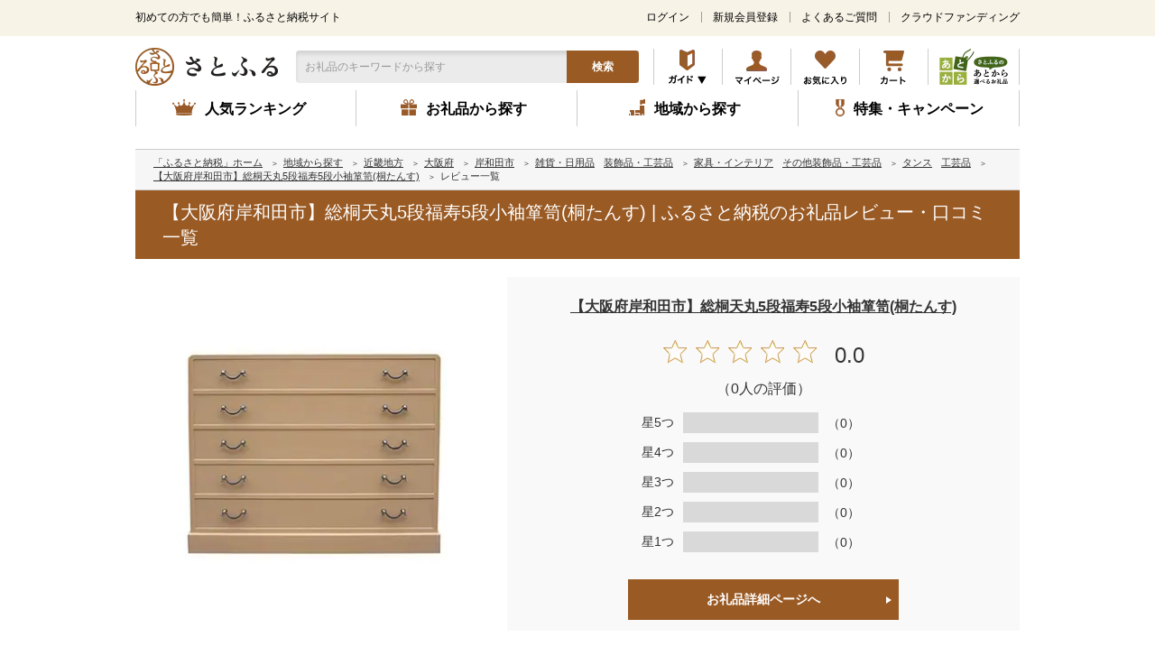

--- FILE ---
content_type: text/html; charset=UTF-8
request_url: https://www.satofull.jp/review/product.php?product_id=1078555
body_size: 35981
content:
<!DOCTYPE html>
<html lang="ja">
<head>
    <meta charset="UTF-8"><script type="text/javascript" src="https://www.satofull.jp/public/8a47ff240f5e38c2962d61fcc85f78cd7800168a0cc3" async ></script><script type="text/javascript">(window.NREUM||(NREUM={})).init={privacy:{cookies_enabled:true},ajax:{deny_list:["bam.nr-data.net"]},feature_flags:["soft_nav"],distributed_tracing:{enabled:true}};(window.NREUM||(NREUM={})).loader_config={agentID:"1103328050",accountID:"2669087",trustKey:"2669087",xpid:"VgABWFZbDxAJXVhbBQgDUl0=",licenseKey:"NRJS-19cf3b7d55491c562d9",applicationID:"999929449",browserID:"1103328050"};;/*! For license information please see nr-loader-spa-1.308.0.min.js.LICENSE.txt */
(()=>{var e,t,r={384:(e,t,r)=>{"use strict";r.d(t,{NT:()=>a,US:()=>u,Zm:()=>o,bQ:()=>d,dV:()=>c,pV:()=>l});var n=r(6154),i=r(1863),s=r(1910);const a={beacon:"bam.nr-data.net",errorBeacon:"bam.nr-data.net"};function o(){return n.gm.NREUM||(n.gm.NREUM={}),void 0===n.gm.newrelic&&(n.gm.newrelic=n.gm.NREUM),n.gm.NREUM}function c(){let e=o();return e.o||(e.o={ST:n.gm.setTimeout,SI:n.gm.setImmediate||n.gm.setInterval,CT:n.gm.clearTimeout,XHR:n.gm.XMLHttpRequest,REQ:n.gm.Request,EV:n.gm.Event,PR:n.gm.Promise,MO:n.gm.MutationObserver,FETCH:n.gm.fetch,WS:n.gm.WebSocket},(0,s.i)(...Object.values(e.o))),e}function d(e,t){let r=o();r.initializedAgents??={},t.initializedAt={ms:(0,i.t)(),date:new Date},r.initializedAgents[e]=t}function u(e,t){o()[e]=t}function l(){return function(){let e=o();const t=e.info||{};e.info={beacon:a.beacon,errorBeacon:a.errorBeacon,...t}}(),function(){let e=o();const t=e.init||{};e.init={...t}}(),c(),function(){let e=o();const t=e.loader_config||{};e.loader_config={...t}}(),o()}},782:(e,t,r)=>{"use strict";r.d(t,{T:()=>n});const n=r(860).K7.pageViewTiming},860:(e,t,r)=>{"use strict";r.d(t,{$J:()=>u,K7:()=>c,P3:()=>d,XX:()=>i,Yy:()=>o,df:()=>s,qY:()=>n,v4:()=>a});const n="events",i="jserrors",s="browser/blobs",a="rum",o="browser/logs",c={ajax:"ajax",genericEvents:"generic_events",jserrors:i,logging:"logging",metrics:"metrics",pageAction:"page_action",pageViewEvent:"page_view_event",pageViewTiming:"page_view_timing",sessionReplay:"session_replay",sessionTrace:"session_trace",softNav:"soft_navigations",spa:"spa"},d={[c.pageViewEvent]:1,[c.pageViewTiming]:2,[c.metrics]:3,[c.jserrors]:4,[c.spa]:5,[c.ajax]:6,[c.sessionTrace]:7,[c.softNav]:8,[c.sessionReplay]:9,[c.logging]:10,[c.genericEvents]:11},u={[c.pageViewEvent]:a,[c.pageViewTiming]:n,[c.ajax]:n,[c.spa]:n,[c.softNav]:n,[c.metrics]:i,[c.jserrors]:i,[c.sessionTrace]:s,[c.sessionReplay]:s,[c.logging]:o,[c.genericEvents]:"ins"}},944:(e,t,r)=>{"use strict";r.d(t,{R:()=>i});var n=r(3241);function i(e,t){"function"==typeof console.debug&&(console.debug("New Relic Warning: https://github.com/newrelic/newrelic-browser-agent/blob/main/docs/warning-codes.md#".concat(e),t),(0,n.W)({agentIdentifier:null,drained:null,type:"data",name:"warn",feature:"warn",data:{code:e,secondary:t}}))}},993:(e,t,r)=>{"use strict";r.d(t,{A$:()=>s,ET:()=>a,TZ:()=>o,p_:()=>i});var n=r(860);const i={ERROR:"ERROR",WARN:"WARN",INFO:"INFO",DEBUG:"DEBUG",TRACE:"TRACE"},s={OFF:0,ERROR:1,WARN:2,INFO:3,DEBUG:4,TRACE:5},a="log",o=n.K7.logging},1541:(e,t,r)=>{"use strict";r.d(t,{U:()=>i,f:()=>n});const n={MFE:"MFE",BA:"BA"};function i(e,t){if(2!==t?.harvestEndpointVersion)return{};const r=t.agentRef.runtime.appMetadata.agents[0].entityGuid;return e?{"source.id":e.id,"source.name":e.name,"source.type":e.type,"parent.id":e.parent?.id||r,"parent.type":e.parent?.type||n.BA}:{"entity.guid":r,appId:t.agentRef.info.applicationID}}},1687:(e,t,r)=>{"use strict";r.d(t,{Ak:()=>d,Ze:()=>h,x3:()=>u});var n=r(3241),i=r(7836),s=r(3606),a=r(860),o=r(2646);const c={};function d(e,t){const r={staged:!1,priority:a.P3[t]||0};l(e),c[e].get(t)||c[e].set(t,r)}function u(e,t){e&&c[e]&&(c[e].get(t)&&c[e].delete(t),p(e,t,!1),c[e].size&&f(e))}function l(e){if(!e)throw new Error("agentIdentifier required");c[e]||(c[e]=new Map)}function h(e="",t="feature",r=!1){if(l(e),!e||!c[e].get(t)||r)return p(e,t);c[e].get(t).staged=!0,f(e)}function f(e){const t=Array.from(c[e]);t.every(([e,t])=>t.staged)&&(t.sort((e,t)=>e[1].priority-t[1].priority),t.forEach(([t])=>{c[e].delete(t),p(e,t)}))}function p(e,t,r=!0){const a=e?i.ee.get(e):i.ee,c=s.i.handlers;if(!a.aborted&&a.backlog&&c){if((0,n.W)({agentIdentifier:e,type:"lifecycle",name:"drain",feature:t}),r){const e=a.backlog[t],r=c[t];if(r){for(let t=0;e&&t<e.length;++t)g(e[t],r);Object.entries(r).forEach(([e,t])=>{Object.values(t||{}).forEach(t=>{t[0]?.on&&t[0]?.context()instanceof o.y&&t[0].on(e,t[1])})})}}a.isolatedBacklog||delete c[t],a.backlog[t]=null,a.emit("drain-"+t,[])}}function g(e,t){var r=e[1];Object.values(t[r]||{}).forEach(t=>{var r=e[0];if(t[0]===r){var n=t[1],i=e[3],s=e[2];n.apply(i,s)}})}},1738:(e,t,r)=>{"use strict";r.d(t,{U:()=>f,Y:()=>h});var n=r(3241),i=r(9908),s=r(1863),a=r(944),o=r(5701),c=r(3969),d=r(8362),u=r(860),l=r(4261);function h(e,t,r,s){const h=s||r;!h||h[e]&&h[e]!==d.d.prototype[e]||(h[e]=function(){(0,i.p)(c.xV,["API/"+e+"/called"],void 0,u.K7.metrics,r.ee),(0,n.W)({agentIdentifier:r.agentIdentifier,drained:!!o.B?.[r.agentIdentifier],type:"data",name:"api",feature:l.Pl+e,data:{}});try{return t.apply(this,arguments)}catch(e){(0,a.R)(23,e)}})}function f(e,t,r,n,a){const o=e.info;null===r?delete o.jsAttributes[t]:o.jsAttributes[t]=r,(a||null===r)&&(0,i.p)(l.Pl+n,[(0,s.t)(),t,r],void 0,"session",e.ee)}},1741:(e,t,r)=>{"use strict";r.d(t,{W:()=>s});var n=r(944),i=r(4261);class s{#e(e,...t){if(this[e]!==s.prototype[e])return this[e](...t);(0,n.R)(35,e)}addPageAction(e,t){return this.#e(i.hG,e,t)}register(e){return this.#e(i.eY,e)}recordCustomEvent(e,t){return this.#e(i.fF,e,t)}setPageViewName(e,t){return this.#e(i.Fw,e,t)}setCustomAttribute(e,t,r){return this.#e(i.cD,e,t,r)}noticeError(e,t){return this.#e(i.o5,e,t)}setUserId(e,t=!1){return this.#e(i.Dl,e,t)}setApplicationVersion(e){return this.#e(i.nb,e)}setErrorHandler(e){return this.#e(i.bt,e)}addRelease(e,t){return this.#e(i.k6,e,t)}log(e,t){return this.#e(i.$9,e,t)}start(){return this.#e(i.d3)}finished(e){return this.#e(i.BL,e)}recordReplay(){return this.#e(i.CH)}pauseReplay(){return this.#e(i.Tb)}addToTrace(e){return this.#e(i.U2,e)}setCurrentRouteName(e){return this.#e(i.PA,e)}interaction(e){return this.#e(i.dT,e)}wrapLogger(e,t,r){return this.#e(i.Wb,e,t,r)}measure(e,t){return this.#e(i.V1,e,t)}consent(e){return this.#e(i.Pv,e)}}},1863:(e,t,r)=>{"use strict";function n(){return Math.floor(performance.now())}r.d(t,{t:()=>n})},1910:(e,t,r)=>{"use strict";r.d(t,{i:()=>s});var n=r(944);const i=new Map;function s(...e){return e.every(e=>{if(i.has(e))return i.get(e);const t="function"==typeof e?e.toString():"",r=t.includes("[native code]"),s=t.includes("nrWrapper");return r||s||(0,n.R)(64,e?.name||t),i.set(e,r),r})}},2555:(e,t,r)=>{"use strict";r.d(t,{D:()=>o,f:()=>a});var n=r(384),i=r(8122);const s={beacon:n.NT.beacon,errorBeacon:n.NT.errorBeacon,licenseKey:void 0,applicationID:void 0,sa:void 0,queueTime:void 0,applicationTime:void 0,ttGuid:void 0,user:void 0,account:void 0,product:void 0,extra:void 0,jsAttributes:{},userAttributes:void 0,atts:void 0,transactionName:void 0,tNamePlain:void 0};function a(e){try{return!!e.licenseKey&&!!e.errorBeacon&&!!e.applicationID}catch(e){return!1}}const o=e=>(0,i.a)(e,s)},2614:(e,t,r)=>{"use strict";r.d(t,{BB:()=>a,H3:()=>n,g:()=>d,iL:()=>c,tS:()=>o,uh:()=>i,wk:()=>s});const n="NRBA",i="SESSION",s=144e5,a=18e5,o={STARTED:"session-started",PAUSE:"session-pause",RESET:"session-reset",RESUME:"session-resume",UPDATE:"session-update"},c={SAME_TAB:"same-tab",CROSS_TAB:"cross-tab"},d={OFF:0,FULL:1,ERROR:2}},2646:(e,t,r)=>{"use strict";r.d(t,{y:()=>n});class n{constructor(e){this.contextId=e}}},2843:(e,t,r)=>{"use strict";r.d(t,{G:()=>s,u:()=>i});var n=r(3878);function i(e,t=!1,r,i){(0,n.DD)("visibilitychange",function(){if(t)return void("hidden"===document.visibilityState&&e());e(document.visibilityState)},r,i)}function s(e,t,r){(0,n.sp)("pagehide",e,t,r)}},3241:(e,t,r)=>{"use strict";r.d(t,{W:()=>s});var n=r(6154);const i="newrelic";function s(e={}){try{n.gm.dispatchEvent(new CustomEvent(i,{detail:e}))}catch(e){}}},3304:(e,t,r)=>{"use strict";r.d(t,{A:()=>s});var n=r(7836);const i=()=>{const e=new WeakSet;return(t,r)=>{if("object"==typeof r&&null!==r){if(e.has(r))return;e.add(r)}return r}};function s(e){try{return JSON.stringify(e,i())??""}catch(e){try{n.ee.emit("internal-error",[e])}catch(e){}return""}}},3333:(e,t,r)=>{"use strict";r.d(t,{$v:()=>u,TZ:()=>n,Xh:()=>c,Zp:()=>i,kd:()=>d,mq:()=>o,nf:()=>a,qN:()=>s});const n=r(860).K7.genericEvents,i=["auxclick","click","copy","keydown","paste","scrollend"],s=["focus","blur"],a=4,o=1e3,c=2e3,d=["PageAction","UserAction","BrowserPerformance"],u={RESOURCES:"experimental.resources",REGISTER:"register"}},3434:(e,t,r)=>{"use strict";r.d(t,{Jt:()=>s,YM:()=>d});var n=r(7836),i=r(5607);const s="nr@original:".concat(i.W),a=50;var o=Object.prototype.hasOwnProperty,c=!1;function d(e,t){return e||(e=n.ee),r.inPlace=function(e,t,n,i,s){n||(n="");const a="-"===n.charAt(0);for(let o=0;o<t.length;o++){const c=t[o],d=e[c];l(d)||(e[c]=r(d,a?c+n:n,i,c,s))}},r.flag=s,r;function r(t,r,n,c,d){return l(t)?t:(r||(r=""),nrWrapper[s]=t,function(e,t,r){if(Object.defineProperty&&Object.keys)try{return Object.keys(e).forEach(function(r){Object.defineProperty(t,r,{get:function(){return e[r]},set:function(t){return e[r]=t,t}})}),t}catch(e){u([e],r)}for(var n in e)o.call(e,n)&&(t[n]=e[n])}(t,nrWrapper,e),nrWrapper);function nrWrapper(){var s,o,l,h;let f;try{o=this,s=[...arguments],l="function"==typeof n?n(s,o):n||{}}catch(t){u([t,"",[s,o,c],l],e)}i(r+"start",[s,o,c],l,d);const p=performance.now();let g;try{return h=t.apply(o,s),g=performance.now(),h}catch(e){throw g=performance.now(),i(r+"err",[s,o,e],l,d),f=e,f}finally{const e=g-p,t={start:p,end:g,duration:e,isLongTask:e>=a,methodName:c,thrownError:f};t.isLongTask&&i("long-task",[t,o],l,d),i(r+"end",[s,o,h],l,d)}}}function i(r,n,i,s){if(!c||t){var a=c;c=!0;try{e.emit(r,n,i,t,s)}catch(t){u([t,r,n,i],e)}c=a}}}function u(e,t){t||(t=n.ee);try{t.emit("internal-error",e)}catch(e){}}function l(e){return!(e&&"function"==typeof e&&e.apply&&!e[s])}},3606:(e,t,r)=>{"use strict";r.d(t,{i:()=>s});var n=r(9908);s.on=a;var i=s.handlers={};function s(e,t,r,s){a(s||n.d,i,e,t,r)}function a(e,t,r,i,s){s||(s="feature"),e||(e=n.d);var a=t[s]=t[s]||{};(a[r]=a[r]||[]).push([e,i])}},3738:(e,t,r)=>{"use strict";r.d(t,{He:()=>i,Kp:()=>o,Lc:()=>d,Rz:()=>u,TZ:()=>n,bD:()=>s,d3:()=>a,jx:()=>l,sl:()=>h,uP:()=>c});const n=r(860).K7.sessionTrace,i="bstResource",s="resource",a="-start",o="-end",c="fn"+a,d="fn"+o,u="pushState",l=1e3,h=3e4},3785:(e,t,r)=>{"use strict";r.d(t,{R:()=>c,b:()=>d});var n=r(9908),i=r(1863),s=r(860),a=r(3969),o=r(993);function c(e,t,r={},c=o.p_.INFO,d=!0,u,l=(0,i.t)()){(0,n.p)(a.xV,["API/logging/".concat(c.toLowerCase(),"/called")],void 0,s.K7.metrics,e),(0,n.p)(o.ET,[l,t,r,c,d,u],void 0,s.K7.logging,e)}function d(e){return"string"==typeof e&&Object.values(o.p_).some(t=>t===e.toUpperCase().trim())}},3878:(e,t,r)=>{"use strict";function n(e,t){return{capture:e,passive:!1,signal:t}}function i(e,t,r=!1,i){window.addEventListener(e,t,n(r,i))}function s(e,t,r=!1,i){document.addEventListener(e,t,n(r,i))}r.d(t,{DD:()=>s,jT:()=>n,sp:()=>i})},3962:(e,t,r)=>{"use strict";r.d(t,{AM:()=>a,O2:()=>l,OV:()=>s,Qu:()=>h,TZ:()=>c,ih:()=>f,pP:()=>o,t1:()=>u,tC:()=>i,wD:()=>d});var n=r(860);const i=["click","keydown","submit"],s="popstate",a="api",o="initialPageLoad",c=n.K7.softNav,d=5e3,u=500,l={INITIAL_PAGE_LOAD:"",ROUTE_CHANGE:1,UNSPECIFIED:2},h={INTERACTION:1,AJAX:2,CUSTOM_END:3,CUSTOM_TRACER:4},f={IP:"in progress",PF:"pending finish",FIN:"finished",CAN:"cancelled"}},3969:(e,t,r)=>{"use strict";r.d(t,{TZ:()=>n,XG:()=>o,rs:()=>i,xV:()=>a,z_:()=>s});const n=r(860).K7.metrics,i="sm",s="cm",a="storeSupportabilityMetrics",o="storeEventMetrics"},4234:(e,t,r)=>{"use strict";r.d(t,{W:()=>s});var n=r(7836),i=r(1687);class s{constructor(e,t){this.agentIdentifier=e,this.ee=n.ee.get(e),this.featureName=t,this.blocked=!1}deregisterDrain(){(0,i.x3)(this.agentIdentifier,this.featureName)}}},4261:(e,t,r)=>{"use strict";r.d(t,{$9:()=>u,BL:()=>c,CH:()=>p,Dl:()=>R,Fw:()=>w,PA:()=>v,Pl:()=>n,Pv:()=>A,Tb:()=>h,U2:()=>a,V1:()=>E,Wb:()=>T,bt:()=>y,cD:()=>b,d3:()=>x,dT:()=>d,eY:()=>g,fF:()=>f,hG:()=>s,hw:()=>i,k6:()=>o,nb:()=>m,o5:()=>l});const n="api-",i=n+"ixn-",s="addPageAction",a="addToTrace",o="addRelease",c="finished",d="interaction",u="log",l="noticeError",h="pauseReplay",f="recordCustomEvent",p="recordReplay",g="register",m="setApplicationVersion",v="setCurrentRouteName",b="setCustomAttribute",y="setErrorHandler",w="setPageViewName",R="setUserId",x="start",T="wrapLogger",E="measure",A="consent"},5205:(e,t,r)=>{"use strict";r.d(t,{j:()=>S});var n=r(384),i=r(1741);var s=r(2555),a=r(3333);const o=e=>{if(!e||"string"!=typeof e)return!1;try{document.createDocumentFragment().querySelector(e)}catch{return!1}return!0};var c=r(2614),d=r(944),u=r(8122);const l="[data-nr-mask]",h=e=>(0,u.a)(e,(()=>{const e={feature_flags:[],experimental:{allow_registered_children:!1,resources:!1},mask_selector:"*",block_selector:"[data-nr-block]",mask_input_options:{color:!1,date:!1,"datetime-local":!1,email:!1,month:!1,number:!1,range:!1,search:!1,tel:!1,text:!1,time:!1,url:!1,week:!1,textarea:!1,select:!1,password:!0}};return{ajax:{deny_list:void 0,block_internal:!0,enabled:!0,autoStart:!0},api:{get allow_registered_children(){return e.feature_flags.includes(a.$v.REGISTER)||e.experimental.allow_registered_children},set allow_registered_children(t){e.experimental.allow_registered_children=t},duplicate_registered_data:!1},browser_consent_mode:{enabled:!1},distributed_tracing:{enabled:void 0,exclude_newrelic_header:void 0,cors_use_newrelic_header:void 0,cors_use_tracecontext_headers:void 0,allowed_origins:void 0},get feature_flags(){return e.feature_flags},set feature_flags(t){e.feature_flags=t},generic_events:{enabled:!0,autoStart:!0},harvest:{interval:30},jserrors:{enabled:!0,autoStart:!0},logging:{enabled:!0,autoStart:!0},metrics:{enabled:!0,autoStart:!0},obfuscate:void 0,page_action:{enabled:!0},page_view_event:{enabled:!0,autoStart:!0},page_view_timing:{enabled:!0,autoStart:!0},performance:{capture_marks:!1,capture_measures:!1,capture_detail:!0,resources:{get enabled(){return e.feature_flags.includes(a.$v.RESOURCES)||e.experimental.resources},set enabled(t){e.experimental.resources=t},asset_types:[],first_party_domains:[],ignore_newrelic:!0}},privacy:{cookies_enabled:!0},proxy:{assets:void 0,beacon:void 0},session:{expiresMs:c.wk,inactiveMs:c.BB},session_replay:{autoStart:!0,enabled:!1,preload:!1,sampling_rate:10,error_sampling_rate:100,collect_fonts:!1,inline_images:!1,fix_stylesheets:!0,mask_all_inputs:!0,get mask_text_selector(){return e.mask_selector},set mask_text_selector(t){o(t)?e.mask_selector="".concat(t,",").concat(l):""===t||null===t?e.mask_selector=l:(0,d.R)(5,t)},get block_class(){return"nr-block"},get ignore_class(){return"nr-ignore"},get mask_text_class(){return"nr-mask"},get block_selector(){return e.block_selector},set block_selector(t){o(t)?e.block_selector+=",".concat(t):""!==t&&(0,d.R)(6,t)},get mask_input_options(){return e.mask_input_options},set mask_input_options(t){t&&"object"==typeof t?e.mask_input_options={...t,password:!0}:(0,d.R)(7,t)}},session_trace:{enabled:!0,autoStart:!0},soft_navigations:{enabled:!0,autoStart:!0},spa:{enabled:!0,autoStart:!0},ssl:void 0,user_actions:{enabled:!0,elementAttributes:["id","className","tagName","type"]}}})());var f=r(6154),p=r(9324);let g=0;const m={buildEnv:p.F3,distMethod:p.Xs,version:p.xv,originTime:f.WN},v={consented:!1},b={appMetadata:{},get consented(){return this.session?.state?.consent||v.consented},set consented(e){v.consented=e},customTransaction:void 0,denyList:void 0,disabled:!1,harvester:void 0,isolatedBacklog:!1,isRecording:!1,loaderType:void 0,maxBytes:3e4,obfuscator:void 0,onerror:void 0,ptid:void 0,releaseIds:{},session:void 0,timeKeeper:void 0,registeredEntities:[],jsAttributesMetadata:{bytes:0},get harvestCount(){return++g}},y=e=>{const t=(0,u.a)(e,b),r=Object.keys(m).reduce((e,t)=>(e[t]={value:m[t],writable:!1,configurable:!0,enumerable:!0},e),{});return Object.defineProperties(t,r)};var w=r(5701);const R=e=>{const t=e.startsWith("http");e+="/",r.p=t?e:"https://"+e};var x=r(7836),T=r(3241);const E={accountID:void 0,trustKey:void 0,agentID:void 0,licenseKey:void 0,applicationID:void 0,xpid:void 0},A=e=>(0,u.a)(e,E),_=new Set;function S(e,t={},r,a){let{init:o,info:c,loader_config:d,runtime:u={},exposed:l=!0}=t;if(!c){const e=(0,n.pV)();o=e.init,c=e.info,d=e.loader_config}e.init=h(o||{}),e.loader_config=A(d||{}),c.jsAttributes??={},f.bv&&(c.jsAttributes.isWorker=!0),e.info=(0,s.D)(c);const p=e.init,g=[c.beacon,c.errorBeacon];_.has(e.agentIdentifier)||(p.proxy.assets&&(R(p.proxy.assets),g.push(p.proxy.assets)),p.proxy.beacon&&g.push(p.proxy.beacon),e.beacons=[...g],function(e){const t=(0,n.pV)();Object.getOwnPropertyNames(i.W.prototype).forEach(r=>{const n=i.W.prototype[r];if("function"!=typeof n||"constructor"===n)return;let s=t[r];e[r]&&!1!==e.exposed&&"micro-agent"!==e.runtime?.loaderType&&(t[r]=(...t)=>{const n=e[r](...t);return s?s(...t):n})})}(e),(0,n.US)("activatedFeatures",w.B)),u.denyList=[...p.ajax.deny_list||[],...p.ajax.block_internal?g:[]],u.ptid=e.agentIdentifier,u.loaderType=r,e.runtime=y(u),_.has(e.agentIdentifier)||(e.ee=x.ee.get(e.agentIdentifier),e.exposed=l,(0,T.W)({agentIdentifier:e.agentIdentifier,drained:!!w.B?.[e.agentIdentifier],type:"lifecycle",name:"initialize",feature:void 0,data:e.config})),_.add(e.agentIdentifier)}},5270:(e,t,r)=>{"use strict";r.d(t,{Aw:()=>a,SR:()=>s,rF:()=>o});var n=r(384),i=r(7767);function s(e){return!!(0,n.dV)().o.MO&&(0,i.V)(e)&&!0===e?.session_trace.enabled}function a(e){return!0===e?.session_replay.preload&&s(e)}function o(e,t){try{if("string"==typeof t?.type){if("password"===t.type.toLowerCase())return"*".repeat(e?.length||0);if(void 0!==t?.dataset?.nrUnmask||t?.classList?.contains("nr-unmask"))return e}}catch(e){}return"string"==typeof e?e.replace(/[\S]/g,"*"):"*".repeat(e?.length||0)}},5289:(e,t,r)=>{"use strict";r.d(t,{GG:()=>a,Qr:()=>c,sB:()=>o});var n=r(3878),i=r(6389);function s(){return"undefined"==typeof document||"complete"===document.readyState}function a(e,t){if(s())return e();const r=(0,i.J)(e),a=setInterval(()=>{s()&&(clearInterval(a),r())},500);(0,n.sp)("load",r,t)}function o(e){if(s())return e();(0,n.DD)("DOMContentLoaded",e)}function c(e){if(s())return e();(0,n.sp)("popstate",e)}},5607:(e,t,r)=>{"use strict";r.d(t,{W:()=>n});const n=(0,r(9566).bz)()},5701:(e,t,r)=>{"use strict";r.d(t,{B:()=>s,t:()=>a});var n=r(3241);const i=new Set,s={};function a(e,t){const r=t.agentIdentifier;s[r]??={},e&&"object"==typeof e&&(i.has(r)||(t.ee.emit("rumresp",[e]),s[r]=e,i.add(r),(0,n.W)({agentIdentifier:r,loaded:!0,drained:!0,type:"lifecycle",name:"load",feature:void 0,data:e})))}},6154:(e,t,r)=>{"use strict";r.d(t,{OF:()=>d,RI:()=>i,WN:()=>h,bv:()=>s,eN:()=>f,gm:()=>a,lR:()=>l,m:()=>c,mw:()=>o,sb:()=>u});var n=r(1863);const i="undefined"!=typeof window&&!!window.document,s="undefined"!=typeof WorkerGlobalScope&&("undefined"!=typeof self&&self instanceof WorkerGlobalScope&&self.navigator instanceof WorkerNavigator||"undefined"!=typeof globalThis&&globalThis instanceof WorkerGlobalScope&&globalThis.navigator instanceof WorkerNavigator),a=i?window:"undefined"!=typeof WorkerGlobalScope&&("undefined"!=typeof self&&self instanceof WorkerGlobalScope&&self||"undefined"!=typeof globalThis&&globalThis instanceof WorkerGlobalScope&&globalThis),o=Boolean("hidden"===a?.document?.visibilityState),c=""+a?.location,d=/iPad|iPhone|iPod/.test(a.navigator?.userAgent),u=d&&"undefined"==typeof SharedWorker,l=(()=>{const e=a.navigator?.userAgent?.match(/Firefox[/\s](\d+\.\d+)/);return Array.isArray(e)&&e.length>=2?+e[1]:0})(),h=Date.now()-(0,n.t)(),f=()=>"undefined"!=typeof PerformanceNavigationTiming&&a?.performance?.getEntriesByType("navigation")?.[0]?.responseStart},6344:(e,t,r)=>{"use strict";r.d(t,{BB:()=>u,Qb:()=>l,TZ:()=>i,Ug:()=>a,Vh:()=>s,_s:()=>o,bc:()=>d,yP:()=>c});var n=r(2614);const i=r(860).K7.sessionReplay,s="errorDuringReplay",a=.12,o={DomContentLoaded:0,Load:1,FullSnapshot:2,IncrementalSnapshot:3,Meta:4,Custom:5},c={[n.g.ERROR]:15e3,[n.g.FULL]:3e5,[n.g.OFF]:0},d={RESET:{message:"Session was reset",sm:"Reset"},IMPORT:{message:"Recorder failed to import",sm:"Import"},TOO_MANY:{message:"429: Too Many Requests",sm:"Too-Many"},TOO_BIG:{message:"Payload was too large",sm:"Too-Big"},CROSS_TAB:{message:"Session Entity was set to OFF on another tab",sm:"Cross-Tab"},ENTITLEMENTS:{message:"Session Replay is not allowed and will not be started",sm:"Entitlement"}},u=5e3,l={API:"api",RESUME:"resume",SWITCH_TO_FULL:"switchToFull",INITIALIZE:"initialize",PRELOAD:"preload"}},6389:(e,t,r)=>{"use strict";function n(e,t=500,r={}){const n=r?.leading||!1;let i;return(...r)=>{n&&void 0===i&&(e.apply(this,r),i=setTimeout(()=>{i=clearTimeout(i)},t)),n||(clearTimeout(i),i=setTimeout(()=>{e.apply(this,r)},t))}}function i(e){let t=!1;return(...r)=>{t||(t=!0,e.apply(this,r))}}r.d(t,{J:()=>i,s:()=>n})},6630:(e,t,r)=>{"use strict";r.d(t,{T:()=>n});const n=r(860).K7.pageViewEvent},6774:(e,t,r)=>{"use strict";r.d(t,{T:()=>n});const n=r(860).K7.jserrors},7295:(e,t,r)=>{"use strict";r.d(t,{Xv:()=>a,gX:()=>i,iW:()=>s});var n=[];function i(e){if(!e||s(e))return!1;if(0===n.length)return!0;if("*"===n[0].hostname)return!1;for(var t=0;t<n.length;t++){var r=n[t];if(r.hostname.test(e.hostname)&&r.pathname.test(e.pathname))return!1}return!0}function s(e){return void 0===e.hostname}function a(e){if(n=[],e&&e.length)for(var t=0;t<e.length;t++){let r=e[t];if(!r)continue;if("*"===r)return void(n=[{hostname:"*"}]);0===r.indexOf("http://")?r=r.substring(7):0===r.indexOf("https://")&&(r=r.substring(8));const i=r.indexOf("/");let s,a;i>0?(s=r.substring(0,i),a=r.substring(i)):(s=r,a="*");let[c]=s.split(":");n.push({hostname:o(c),pathname:o(a,!0)})}}function o(e,t=!1){const r=e.replace(/[.+?^${}()|[\]\\]/g,e=>"\\"+e).replace(/\*/g,".*?");return new RegExp((t?"^":"")+r+"$")}},7485:(e,t,r)=>{"use strict";r.d(t,{D:()=>i});var n=r(6154);function i(e){if(0===(e||"").indexOf("data:"))return{protocol:"data"};try{const t=new URL(e,location.href),r={port:t.port,hostname:t.hostname,pathname:t.pathname,search:t.search,protocol:t.protocol.slice(0,t.protocol.indexOf(":")),sameOrigin:t.protocol===n.gm?.location?.protocol&&t.host===n.gm?.location?.host};return r.port&&""!==r.port||("http:"===t.protocol&&(r.port="80"),"https:"===t.protocol&&(r.port="443")),r.pathname&&""!==r.pathname?r.pathname.startsWith("/")||(r.pathname="/".concat(r.pathname)):r.pathname="/",r}catch(e){return{}}}},7699:(e,t,r)=>{"use strict";r.d(t,{It:()=>s,KC:()=>o,No:()=>i,qh:()=>a});var n=r(860);const i=16e3,s=1e6,a="SESSION_ERROR",o={[n.K7.logging]:!0,[n.K7.genericEvents]:!1,[n.K7.jserrors]:!1,[n.K7.ajax]:!1}},7767:(e,t,r)=>{"use strict";r.d(t,{V:()=>i});var n=r(6154);const i=e=>n.RI&&!0===e?.privacy.cookies_enabled},7836:(e,t,r)=>{"use strict";r.d(t,{P:()=>o,ee:()=>c});var n=r(384),i=r(8990),s=r(2646),a=r(5607);const o="nr@context:".concat(a.W),c=function e(t,r){var n={},a={},u={},l=!1;try{l=16===r.length&&d.initializedAgents?.[r]?.runtime.isolatedBacklog}catch(e){}var h={on:p,addEventListener:p,removeEventListener:function(e,t){var r=n[e];if(!r)return;for(var i=0;i<r.length;i++)r[i]===t&&r.splice(i,1)},emit:function(e,r,n,i,s){!1!==s&&(s=!0);if(c.aborted&&!i)return;t&&s&&t.emit(e,r,n);var o=f(n);g(e).forEach(e=>{e.apply(o,r)});var d=v()[a[e]];d&&d.push([h,e,r,o]);return o},get:m,listeners:g,context:f,buffer:function(e,t){const r=v();if(t=t||"feature",h.aborted)return;Object.entries(e||{}).forEach(([e,n])=>{a[n]=t,t in r||(r[t]=[])})},abort:function(){h._aborted=!0,Object.keys(h.backlog).forEach(e=>{delete h.backlog[e]})},isBuffering:function(e){return!!v()[a[e]]},debugId:r,backlog:l?{}:t&&"object"==typeof t.backlog?t.backlog:{},isolatedBacklog:l};return Object.defineProperty(h,"aborted",{get:()=>{let e=h._aborted||!1;return e||(t&&(e=t.aborted),e)}}),h;function f(e){return e&&e instanceof s.y?e:e?(0,i.I)(e,o,()=>new s.y(o)):new s.y(o)}function p(e,t){n[e]=g(e).concat(t)}function g(e){return n[e]||[]}function m(t){return u[t]=u[t]||e(h,t)}function v(){return h.backlog}}(void 0,"globalEE"),d=(0,n.Zm)();d.ee||(d.ee=c)},8122:(e,t,r)=>{"use strict";r.d(t,{a:()=>i});var n=r(944);function i(e,t){try{if(!e||"object"!=typeof e)return(0,n.R)(3);if(!t||"object"!=typeof t)return(0,n.R)(4);const r=Object.create(Object.getPrototypeOf(t),Object.getOwnPropertyDescriptors(t)),s=0===Object.keys(r).length?e:r;for(let a in s)if(void 0!==e[a])try{if(null===e[a]){r[a]=null;continue}Array.isArray(e[a])&&Array.isArray(t[a])?r[a]=Array.from(new Set([...e[a],...t[a]])):"object"==typeof e[a]&&"object"==typeof t[a]?r[a]=i(e[a],t[a]):r[a]=e[a]}catch(e){r[a]||(0,n.R)(1,e)}return r}catch(e){(0,n.R)(2,e)}}},8139:(e,t,r)=>{"use strict";r.d(t,{u:()=>h});var n=r(7836),i=r(3434),s=r(8990),a=r(6154);const o={},c=a.gm.XMLHttpRequest,d="addEventListener",u="removeEventListener",l="nr@wrapped:".concat(n.P);function h(e){var t=function(e){return(e||n.ee).get("events")}(e);if(o[t.debugId]++)return t;o[t.debugId]=1;var r=(0,i.YM)(t,!0);function h(e){r.inPlace(e,[d,u],"-",p)}function p(e,t){return e[1]}return"getPrototypeOf"in Object&&(a.RI&&f(document,h),c&&f(c.prototype,h),f(a.gm,h)),t.on(d+"-start",function(e,t){var n=e[1];if(null!==n&&("function"==typeof n||"object"==typeof n)&&"newrelic"!==e[0]){var i=(0,s.I)(n,l,function(){var e={object:function(){if("function"!=typeof n.handleEvent)return;return n.handleEvent.apply(n,arguments)},function:n}[typeof n];return e?r(e,"fn-",null,e.name||"anonymous"):n});this.wrapped=e[1]=i}}),t.on(u+"-start",function(e){e[1]=this.wrapped||e[1]}),t}function f(e,t,...r){let n=e;for(;"object"==typeof n&&!Object.prototype.hasOwnProperty.call(n,d);)n=Object.getPrototypeOf(n);n&&t(n,...r)}},8362:(e,t,r)=>{"use strict";r.d(t,{d:()=>s});var n=r(9566),i=r(1741);class s extends i.W{agentIdentifier=(0,n.LA)(16)}},8374:(e,t,r)=>{r.nc=(()=>{try{return document?.currentScript?.nonce}catch(e){}return""})()},8990:(e,t,r)=>{"use strict";r.d(t,{I:()=>i});var n=Object.prototype.hasOwnProperty;function i(e,t,r){if(n.call(e,t))return e[t];var i=r();if(Object.defineProperty&&Object.keys)try{return Object.defineProperty(e,t,{value:i,writable:!0,enumerable:!1}),i}catch(e){}return e[t]=i,i}},9119:(e,t,r)=>{"use strict";r.d(t,{L:()=>s});var n=/([^?#]*)[^#]*(#[^?]*|$).*/,i=/([^?#]*)().*/;function s(e,t){return e?e.replace(t?n:i,"$1$2"):e}},9300:(e,t,r)=>{"use strict";r.d(t,{T:()=>n});const n=r(860).K7.ajax},9324:(e,t,r)=>{"use strict";r.d(t,{AJ:()=>a,F3:()=>i,Xs:()=>s,Yq:()=>o,xv:()=>n});const n="1.308.0",i="PROD",s="CDN",a="@newrelic/rrweb",o="1.0.1"},9566:(e,t,r)=>{"use strict";r.d(t,{LA:()=>o,ZF:()=>c,bz:()=>a,el:()=>d});var n=r(6154);const i="xxxxxxxx-xxxx-4xxx-yxxx-xxxxxxxxxxxx";function s(e,t){return e?15&e[t]:16*Math.random()|0}function a(){const e=n.gm?.crypto||n.gm?.msCrypto;let t,r=0;return e&&e.getRandomValues&&(t=e.getRandomValues(new Uint8Array(30))),i.split("").map(e=>"x"===e?s(t,r++).toString(16):"y"===e?(3&s()|8).toString(16):e).join("")}function o(e){const t=n.gm?.crypto||n.gm?.msCrypto;let r,i=0;t&&t.getRandomValues&&(r=t.getRandomValues(new Uint8Array(e)));const a=[];for(var o=0;o<e;o++)a.push(s(r,i++).toString(16));return a.join("")}function c(){return o(16)}function d(){return o(32)}},9908:(e,t,r)=>{"use strict";r.d(t,{d:()=>n,p:()=>i});var n=r(7836).ee.get("handle");function i(e,t,r,i,s){s?(s.buffer([e],i),s.emit(e,t,r)):(n.buffer([e],i),n.emit(e,t,r))}}},n={};function i(e){var t=n[e];if(void 0!==t)return t.exports;var s=n[e]={exports:{}};return r[e](s,s.exports,i),s.exports}i.m=r,i.d=(e,t)=>{for(var r in t)i.o(t,r)&&!i.o(e,r)&&Object.defineProperty(e,r,{enumerable:!0,get:t[r]})},i.f={},i.e=e=>Promise.all(Object.keys(i.f).reduce((t,r)=>(i.f[r](e,t),t),[])),i.u=e=>({212:"nr-spa-compressor",249:"nr-spa-recorder",478:"nr-spa"}[e]+"-1.308.0.min.js"),i.o=(e,t)=>Object.prototype.hasOwnProperty.call(e,t),e={},t="NRBA-1.308.0.PROD:",i.l=(r,n,s,a)=>{if(e[r])e[r].push(n);else{var o,c;if(void 0!==s)for(var d=document.getElementsByTagName("script"),u=0;u<d.length;u++){var l=d[u];if(l.getAttribute("src")==r||l.getAttribute("data-webpack")==t+s){o=l;break}}if(!o){c=!0;var h={478:"sha512-RSfSVnmHk59T/uIPbdSE0LPeqcEdF4/+XhfJdBuccH5rYMOEZDhFdtnh6X6nJk7hGpzHd9Ujhsy7lZEz/ORYCQ==",249:"sha512-ehJXhmntm85NSqW4MkhfQqmeKFulra3klDyY0OPDUE+sQ3GokHlPh1pmAzuNy//3j4ac6lzIbmXLvGQBMYmrkg==",212:"sha512-B9h4CR46ndKRgMBcK+j67uSR2RCnJfGefU+A7FrgR/k42ovXy5x/MAVFiSvFxuVeEk/pNLgvYGMp1cBSK/G6Fg=="};(o=document.createElement("script")).charset="utf-8",i.nc&&o.setAttribute("nonce",i.nc),o.setAttribute("data-webpack",t+s),o.src=r,0!==o.src.indexOf(window.location.origin+"/")&&(o.crossOrigin="anonymous"),h[a]&&(o.integrity=h[a])}e[r]=[n];var f=(t,n)=>{o.onerror=o.onload=null,clearTimeout(p);var i=e[r];if(delete e[r],o.parentNode&&o.parentNode.removeChild(o),i&&i.forEach(e=>e(n)),t)return t(n)},p=setTimeout(f.bind(null,void 0,{type:"timeout",target:o}),12e4);o.onerror=f.bind(null,o.onerror),o.onload=f.bind(null,o.onload),c&&document.head.appendChild(o)}},i.r=e=>{"undefined"!=typeof Symbol&&Symbol.toStringTag&&Object.defineProperty(e,Symbol.toStringTag,{value:"Module"}),Object.defineProperty(e,"__esModule",{value:!0})},i.p="https://js-agent.newrelic.com/",(()=>{var e={38:0,788:0};i.f.j=(t,r)=>{var n=i.o(e,t)?e[t]:void 0;if(0!==n)if(n)r.push(n[2]);else{var s=new Promise((r,i)=>n=e[t]=[r,i]);r.push(n[2]=s);var a=i.p+i.u(t),o=new Error;i.l(a,r=>{if(i.o(e,t)&&(0!==(n=e[t])&&(e[t]=void 0),n)){var s=r&&("load"===r.type?"missing":r.type),a=r&&r.target&&r.target.src;o.message="Loading chunk "+t+" failed: ("+s+": "+a+")",o.name="ChunkLoadError",o.type=s,o.request=a,n[1](o)}},"chunk-"+t,t)}};var t=(t,r)=>{var n,s,[a,o,c]=r,d=0;if(a.some(t=>0!==e[t])){for(n in o)i.o(o,n)&&(i.m[n]=o[n]);if(c)c(i)}for(t&&t(r);d<a.length;d++)s=a[d],i.o(e,s)&&e[s]&&e[s][0](),e[s]=0},r=self["webpackChunk:NRBA-1.308.0.PROD"]=self["webpackChunk:NRBA-1.308.0.PROD"]||[];r.forEach(t.bind(null,0)),r.push=t.bind(null,r.push.bind(r))})(),(()=>{"use strict";i(8374);var e=i(8362),t=i(860);const r=Object.values(t.K7);var n=i(5205);var s=i(9908),a=i(1863),o=i(4261),c=i(1738);var d=i(1687),u=i(4234),l=i(5289),h=i(6154),f=i(944),p=i(5270),g=i(7767),m=i(6389),v=i(7699);class b extends u.W{constructor(e,t){super(e.agentIdentifier,t),this.agentRef=e,this.abortHandler=void 0,this.featAggregate=void 0,this.loadedSuccessfully=void 0,this.onAggregateImported=new Promise(e=>{this.loadedSuccessfully=e}),this.deferred=Promise.resolve(),!1===e.init[this.featureName].autoStart?this.deferred=new Promise((t,r)=>{this.ee.on("manual-start-all",(0,m.J)(()=>{(0,d.Ak)(e.agentIdentifier,this.featureName),t()}))}):(0,d.Ak)(e.agentIdentifier,t)}importAggregator(e,t,r={}){if(this.featAggregate)return;const n=async()=>{let n;await this.deferred;try{if((0,g.V)(e.init)){const{setupAgentSession:t}=await i.e(478).then(i.bind(i,8766));n=t(e)}}catch(e){(0,f.R)(20,e),this.ee.emit("internal-error",[e]),(0,s.p)(v.qh,[e],void 0,this.featureName,this.ee)}try{if(!this.#t(this.featureName,n,e.init))return(0,d.Ze)(this.agentIdentifier,this.featureName),void this.loadedSuccessfully(!1);const{Aggregate:i}=await t();this.featAggregate=new i(e,r),e.runtime.harvester.initializedAggregates.push(this.featAggregate),this.loadedSuccessfully(!0)}catch(e){(0,f.R)(34,e),this.abortHandler?.(),(0,d.Ze)(this.agentIdentifier,this.featureName,!0),this.loadedSuccessfully(!1),this.ee&&this.ee.abort()}};h.RI?(0,l.GG)(()=>n(),!0):n()}#t(e,r,n){if(this.blocked)return!1;switch(e){case t.K7.sessionReplay:return(0,p.SR)(n)&&!!r;case t.K7.sessionTrace:return!!r;default:return!0}}}var y=i(6630),w=i(2614),R=i(3241);class x extends b{static featureName=y.T;constructor(e){var t;super(e,y.T),this.setupInspectionEvents(e.agentIdentifier),t=e,(0,c.Y)(o.Fw,function(e,r){"string"==typeof e&&("/"!==e.charAt(0)&&(e="/"+e),t.runtime.customTransaction=(r||"http://custom.transaction")+e,(0,s.p)(o.Pl+o.Fw,[(0,a.t)()],void 0,void 0,t.ee))},t),this.importAggregator(e,()=>i.e(478).then(i.bind(i,2467)))}setupInspectionEvents(e){const t=(t,r)=>{t&&(0,R.W)({agentIdentifier:e,timeStamp:t.timeStamp,loaded:"complete"===t.target.readyState,type:"window",name:r,data:t.target.location+""})};(0,l.sB)(e=>{t(e,"DOMContentLoaded")}),(0,l.GG)(e=>{t(e,"load")}),(0,l.Qr)(e=>{t(e,"navigate")}),this.ee.on(w.tS.UPDATE,(t,r)=>{(0,R.W)({agentIdentifier:e,type:"lifecycle",name:"session",data:r})})}}var T=i(384);class E extends e.d{constructor(e){var t;(super(),h.gm)?(this.features={},(0,T.bQ)(this.agentIdentifier,this),this.desiredFeatures=new Set(e.features||[]),this.desiredFeatures.add(x),(0,n.j)(this,e,e.loaderType||"agent"),t=this,(0,c.Y)(o.cD,function(e,r,n=!1){if("string"==typeof e){if(["string","number","boolean"].includes(typeof r)||null===r)return(0,c.U)(t,e,r,o.cD,n);(0,f.R)(40,typeof r)}else(0,f.R)(39,typeof e)},t),function(e){(0,c.Y)(o.Dl,function(t,r=!1){if("string"!=typeof t&&null!==t)return void(0,f.R)(41,typeof t);const n=e.info.jsAttributes["enduser.id"];r&&null!=n&&n!==t?(0,s.p)(o.Pl+"setUserIdAndResetSession",[t],void 0,"session",e.ee):(0,c.U)(e,"enduser.id",t,o.Dl,!0)},e)}(this),function(e){(0,c.Y)(o.nb,function(t){if("string"==typeof t||null===t)return(0,c.U)(e,"application.version",t,o.nb,!1);(0,f.R)(42,typeof t)},e)}(this),function(e){(0,c.Y)(o.d3,function(){e.ee.emit("manual-start-all")},e)}(this),function(e){(0,c.Y)(o.Pv,function(t=!0){if("boolean"==typeof t){if((0,s.p)(o.Pl+o.Pv,[t],void 0,"session",e.ee),e.runtime.consented=t,t){const t=e.features.page_view_event;t.onAggregateImported.then(e=>{const r=t.featAggregate;e&&!r.sentRum&&r.sendRum()})}}else(0,f.R)(65,typeof t)},e)}(this),this.run()):(0,f.R)(21)}get config(){return{info:this.info,init:this.init,loader_config:this.loader_config,runtime:this.runtime}}get api(){return this}run(){try{const e=function(e){const t={};return r.forEach(r=>{t[r]=!!e[r]?.enabled}),t}(this.init),n=[...this.desiredFeatures];n.sort((e,r)=>t.P3[e.featureName]-t.P3[r.featureName]),n.forEach(r=>{if(!e[r.featureName]&&r.featureName!==t.K7.pageViewEvent)return;if(r.featureName===t.K7.spa)return void(0,f.R)(67);const n=function(e){switch(e){case t.K7.ajax:return[t.K7.jserrors];case t.K7.sessionTrace:return[t.K7.ajax,t.K7.pageViewEvent];case t.K7.sessionReplay:return[t.K7.sessionTrace];case t.K7.pageViewTiming:return[t.K7.pageViewEvent];default:return[]}}(r.featureName).filter(e=>!(e in this.features));n.length>0&&(0,f.R)(36,{targetFeature:r.featureName,missingDependencies:n}),this.features[r.featureName]=new r(this)})}catch(e){(0,f.R)(22,e);for(const e in this.features)this.features[e].abortHandler?.();const t=(0,T.Zm)();delete t.initializedAgents[this.agentIdentifier]?.features,delete this.sharedAggregator;return t.ee.get(this.agentIdentifier).abort(),!1}}}var A=i(2843),_=i(782);class S extends b{static featureName=_.T;constructor(e){super(e,_.T),h.RI&&((0,A.u)(()=>(0,s.p)("docHidden",[(0,a.t)()],void 0,_.T,this.ee),!0),(0,A.G)(()=>(0,s.p)("winPagehide",[(0,a.t)()],void 0,_.T,this.ee)),this.importAggregator(e,()=>i.e(478).then(i.bind(i,9917))))}}var O=i(3969);class I extends b{static featureName=O.TZ;constructor(e){super(e,O.TZ),h.RI&&document.addEventListener("securitypolicyviolation",e=>{(0,s.p)(O.xV,["Generic/CSPViolation/Detected"],void 0,this.featureName,this.ee)}),this.importAggregator(e,()=>i.e(478).then(i.bind(i,6555)))}}var N=i(6774),P=i(3878),k=i(3304);class D{constructor(e,t,r,n,i){this.name="UncaughtError",this.message="string"==typeof e?e:(0,k.A)(e),this.sourceURL=t,this.line=r,this.column=n,this.__newrelic=i}}function C(e){return M(e)?e:new D(void 0!==e?.message?e.message:e,e?.filename||e?.sourceURL,e?.lineno||e?.line,e?.colno||e?.col,e?.__newrelic,e?.cause)}function j(e){const t="Unhandled Promise Rejection: ";if(!e?.reason)return;if(M(e.reason)){try{e.reason.message.startsWith(t)||(e.reason.message=t+e.reason.message)}catch(e){}return C(e.reason)}const r=C(e.reason);return(r.message||"").startsWith(t)||(r.message=t+r.message),r}function L(e){if(e.error instanceof SyntaxError&&!/:\d+$/.test(e.error.stack?.trim())){const t=new D(e.message,e.filename,e.lineno,e.colno,e.error.__newrelic,e.cause);return t.name=SyntaxError.name,t}return M(e.error)?e.error:C(e)}function M(e){return e instanceof Error&&!!e.stack}function H(e,r,n,i,o=(0,a.t)()){"string"==typeof e&&(e=new Error(e)),(0,s.p)("err",[e,o,!1,r,n.runtime.isRecording,void 0,i],void 0,t.K7.jserrors,n.ee),(0,s.p)("uaErr",[],void 0,t.K7.genericEvents,n.ee)}var B=i(1541),K=i(993),W=i(3785);function U(e,{customAttributes:t={},level:r=K.p_.INFO}={},n,i,s=(0,a.t)()){(0,W.R)(n.ee,e,t,r,!1,i,s)}function F(e,r,n,i,c=(0,a.t)()){(0,s.p)(o.Pl+o.hG,[c,e,r,i],void 0,t.K7.genericEvents,n.ee)}function V(e,r,n,i,c=(0,a.t)()){const{start:d,end:u,customAttributes:l}=r||{},h={customAttributes:l||{}};if("object"!=typeof h.customAttributes||"string"!=typeof e||0===e.length)return void(0,f.R)(57);const p=(e,t)=>null==e?t:"number"==typeof e?e:e instanceof PerformanceMark?e.startTime:Number.NaN;if(h.start=p(d,0),h.end=p(u,c),Number.isNaN(h.start)||Number.isNaN(h.end))(0,f.R)(57);else{if(h.duration=h.end-h.start,!(h.duration<0))return(0,s.p)(o.Pl+o.V1,[h,e,i],void 0,t.K7.genericEvents,n.ee),h;(0,f.R)(58)}}function G(e,r={},n,i,c=(0,a.t)()){(0,s.p)(o.Pl+o.fF,[c,e,r,i],void 0,t.K7.genericEvents,n.ee)}function z(e){(0,c.Y)(o.eY,function(t){return Y(e,t)},e)}function Y(e,r,n){(0,f.R)(54,"newrelic.register"),r||={},r.type=B.f.MFE,r.licenseKey||=e.info.licenseKey,r.blocked=!1,r.parent=n||{},Array.isArray(r.tags)||(r.tags=[]);const i={};r.tags.forEach(e=>{"name"!==e&&"id"!==e&&(i["source.".concat(e)]=!0)}),r.isolated??=!0;let o=()=>{};const c=e.runtime.registeredEntities;if(!r.isolated){const e=c.find(({metadata:{target:{id:e}}})=>e===r.id&&!r.isolated);if(e)return e}const d=e=>{r.blocked=!0,o=e};function u(e){return"string"==typeof e&&!!e.trim()&&e.trim().length<501||"number"==typeof e}e.init.api.allow_registered_children||d((0,m.J)(()=>(0,f.R)(55))),u(r.id)&&u(r.name)||d((0,m.J)(()=>(0,f.R)(48,r)));const l={addPageAction:(t,n={})=>g(F,[t,{...i,...n},e],r),deregister:()=>{d((0,m.J)(()=>(0,f.R)(68)))},log:(t,n={})=>g(U,[t,{...n,customAttributes:{...i,...n.customAttributes||{}}},e],r),measure:(t,n={})=>g(V,[t,{...n,customAttributes:{...i,...n.customAttributes||{}}},e],r),noticeError:(t,n={})=>g(H,[t,{...i,...n},e],r),register:(t={})=>g(Y,[e,t],l.metadata.target),recordCustomEvent:(t,n={})=>g(G,[t,{...i,...n},e],r),setApplicationVersion:e=>p("application.version",e),setCustomAttribute:(e,t)=>p(e,t),setUserId:e=>p("enduser.id",e),metadata:{customAttributes:i,target:r}},h=()=>(r.blocked&&o(),r.blocked);h()||c.push(l);const p=(e,t)=>{h()||(i[e]=t)},g=(r,n,i)=>{if(h())return;const o=(0,a.t)();(0,s.p)(O.xV,["API/register/".concat(r.name,"/called")],void 0,t.K7.metrics,e.ee);try{if(e.init.api.duplicate_registered_data&&"register"!==r.name){let e=n;if(n[1]instanceof Object){const t={"child.id":i.id,"child.type":i.type};e="customAttributes"in n[1]?[n[0],{...n[1],customAttributes:{...n[1].customAttributes,...t}},...n.slice(2)]:[n[0],{...n[1],...t},...n.slice(2)]}r(...e,void 0,o)}return r(...n,i,o)}catch(e){(0,f.R)(50,e)}};return l}class Z extends b{static featureName=N.T;constructor(e){var t;super(e,N.T),t=e,(0,c.Y)(o.o5,(e,r)=>H(e,r,t),t),function(e){(0,c.Y)(o.bt,function(t){e.runtime.onerror=t},e)}(e),function(e){let t=0;(0,c.Y)(o.k6,function(e,r){++t>10||(this.runtime.releaseIds[e.slice(-200)]=(""+r).slice(-200))},e)}(e),z(e);try{this.removeOnAbort=new AbortController}catch(e){}this.ee.on("internal-error",(t,r)=>{this.abortHandler&&(0,s.p)("ierr",[C(t),(0,a.t)(),!0,{},e.runtime.isRecording,r],void 0,this.featureName,this.ee)}),h.gm.addEventListener("unhandledrejection",t=>{this.abortHandler&&(0,s.p)("err",[j(t),(0,a.t)(),!1,{unhandledPromiseRejection:1},e.runtime.isRecording],void 0,this.featureName,this.ee)},(0,P.jT)(!1,this.removeOnAbort?.signal)),h.gm.addEventListener("error",t=>{this.abortHandler&&(0,s.p)("err",[L(t),(0,a.t)(),!1,{},e.runtime.isRecording],void 0,this.featureName,this.ee)},(0,P.jT)(!1,this.removeOnAbort?.signal)),this.abortHandler=this.#r,this.importAggregator(e,()=>i.e(478).then(i.bind(i,2176)))}#r(){this.removeOnAbort?.abort(),this.abortHandler=void 0}}var q=i(8990);let X=1;function J(e){const t=typeof e;return!e||"object"!==t&&"function"!==t?-1:e===h.gm?0:(0,q.I)(e,"nr@id",function(){return X++})}function Q(e){if("string"==typeof e&&e.length)return e.length;if("object"==typeof e){if("undefined"!=typeof ArrayBuffer&&e instanceof ArrayBuffer&&e.byteLength)return e.byteLength;if("undefined"!=typeof Blob&&e instanceof Blob&&e.size)return e.size;if(!("undefined"!=typeof FormData&&e instanceof FormData))try{return(0,k.A)(e).length}catch(e){return}}}var ee=i(8139),te=i(7836),re=i(3434);const ne={},ie=["open","send"];function se(e){var t=e||te.ee;const r=function(e){return(e||te.ee).get("xhr")}(t);if(void 0===h.gm.XMLHttpRequest)return r;if(ne[r.debugId]++)return r;ne[r.debugId]=1,(0,ee.u)(t);var n=(0,re.YM)(r),i=h.gm.XMLHttpRequest,s=h.gm.MutationObserver,a=h.gm.Promise,o=h.gm.setInterval,c="readystatechange",d=["onload","onerror","onabort","onloadstart","onloadend","onprogress","ontimeout"],u=[],l=h.gm.XMLHttpRequest=function(e){const t=new i(e),s=r.context(t);try{r.emit("new-xhr",[t],s),t.addEventListener(c,(a=s,function(){var e=this;e.readyState>3&&!a.resolved&&(a.resolved=!0,r.emit("xhr-resolved",[],e)),n.inPlace(e,d,"fn-",y)}),(0,P.jT)(!1))}catch(e){(0,f.R)(15,e);try{r.emit("internal-error",[e])}catch(e){}}var a;return t};function p(e,t){n.inPlace(t,["onreadystatechange"],"fn-",y)}if(function(e,t){for(var r in e)t[r]=e[r]}(i,l),l.prototype=i.prototype,n.inPlace(l.prototype,ie,"-xhr-",y),r.on("send-xhr-start",function(e,t){p(e,t),function(e){u.push(e),s&&(g?g.then(b):o?o(b):(m=-m,v.data=m))}(t)}),r.on("open-xhr-start",p),s){var g=a&&a.resolve();if(!o&&!a){var m=1,v=document.createTextNode(m);new s(b).observe(v,{characterData:!0})}}else t.on("fn-end",function(e){e[0]&&e[0].type===c||b()});function b(){for(var e=0;e<u.length;e++)p(0,u[e]);u.length&&(u=[])}function y(e,t){return t}return r}var ae="fetch-",oe=ae+"body-",ce=["arrayBuffer","blob","json","text","formData"],de=h.gm.Request,ue=h.gm.Response,le="prototype";const he={};function fe(e){const t=function(e){return(e||te.ee).get("fetch")}(e);if(!(de&&ue&&h.gm.fetch))return t;if(he[t.debugId]++)return t;function r(e,r,n){var i=e[r];"function"==typeof i&&(e[r]=function(){var e,r=[...arguments],s={};t.emit(n+"before-start",[r],s),s[te.P]&&s[te.P].dt&&(e=s[te.P].dt);var a=i.apply(this,r);return t.emit(n+"start",[r,e],a),a.then(function(e){return t.emit(n+"end",[null,e],a),e},function(e){throw t.emit(n+"end",[e],a),e})})}return he[t.debugId]=1,ce.forEach(e=>{r(de[le],e,oe),r(ue[le],e,oe)}),r(h.gm,"fetch",ae),t.on(ae+"end",function(e,r){var n=this;if(r){var i=r.headers.get("content-length");null!==i&&(n.rxSize=i),t.emit(ae+"done",[null,r],n)}else t.emit(ae+"done",[e],n)}),t}var pe=i(7485),ge=i(9566);class me{constructor(e){this.agentRef=e}generateTracePayload(e){const t=this.agentRef.loader_config;if(!this.shouldGenerateTrace(e)||!t)return null;var r=(t.accountID||"").toString()||null,n=(t.agentID||"").toString()||null,i=(t.trustKey||"").toString()||null;if(!r||!n)return null;var s=(0,ge.ZF)(),a=(0,ge.el)(),o=Date.now(),c={spanId:s,traceId:a,timestamp:o};return(e.sameOrigin||this.isAllowedOrigin(e)&&this.useTraceContextHeadersForCors())&&(c.traceContextParentHeader=this.generateTraceContextParentHeader(s,a),c.traceContextStateHeader=this.generateTraceContextStateHeader(s,o,r,n,i)),(e.sameOrigin&&!this.excludeNewrelicHeader()||!e.sameOrigin&&this.isAllowedOrigin(e)&&this.useNewrelicHeaderForCors())&&(c.newrelicHeader=this.generateTraceHeader(s,a,o,r,n,i)),c}generateTraceContextParentHeader(e,t){return"00-"+t+"-"+e+"-01"}generateTraceContextStateHeader(e,t,r,n,i){return i+"@nr=0-1-"+r+"-"+n+"-"+e+"----"+t}generateTraceHeader(e,t,r,n,i,s){if(!("function"==typeof h.gm?.btoa))return null;var a={v:[0,1],d:{ty:"Browser",ac:n,ap:i,id:e,tr:t,ti:r}};return s&&n!==s&&(a.d.tk=s),btoa((0,k.A)(a))}shouldGenerateTrace(e){return this.agentRef.init?.distributed_tracing?.enabled&&this.isAllowedOrigin(e)}isAllowedOrigin(e){var t=!1;const r=this.agentRef.init?.distributed_tracing;if(e.sameOrigin)t=!0;else if(r?.allowed_origins instanceof Array)for(var n=0;n<r.allowed_origins.length;n++){var i=(0,pe.D)(r.allowed_origins[n]);if(e.hostname===i.hostname&&e.protocol===i.protocol&&e.port===i.port){t=!0;break}}return t}excludeNewrelicHeader(){var e=this.agentRef.init?.distributed_tracing;return!!e&&!!e.exclude_newrelic_header}useNewrelicHeaderForCors(){var e=this.agentRef.init?.distributed_tracing;return!!e&&!1!==e.cors_use_newrelic_header}useTraceContextHeadersForCors(){var e=this.agentRef.init?.distributed_tracing;return!!e&&!!e.cors_use_tracecontext_headers}}var ve=i(9300),be=i(7295);function ye(e){return"string"==typeof e?e:e instanceof(0,T.dV)().o.REQ?e.url:h.gm?.URL&&e instanceof URL?e.href:void 0}var we=["load","error","abort","timeout"],Re=we.length,xe=(0,T.dV)().o.REQ,Te=(0,T.dV)().o.XHR;const Ee="X-NewRelic-App-Data";class Ae extends b{static featureName=ve.T;constructor(e){super(e,ve.T),this.dt=new me(e),this.handler=(e,t,r,n)=>(0,s.p)(e,t,r,n,this.ee);try{const e={xmlhttprequest:"xhr",fetch:"fetch",beacon:"beacon"};h.gm?.performance?.getEntriesByType("resource").forEach(r=>{if(r.initiatorType in e&&0!==r.responseStatus){const n={status:r.responseStatus},i={rxSize:r.transferSize,duration:Math.floor(r.duration),cbTime:0};_e(n,r.name),this.handler("xhr",[n,i,r.startTime,r.responseEnd,e[r.initiatorType]],void 0,t.K7.ajax)}})}catch(e){}fe(this.ee),se(this.ee),function(e,r,n,i){function o(e){var t=this;t.totalCbs=0,t.called=0,t.cbTime=0,t.end=T,t.ended=!1,t.xhrGuids={},t.lastSize=null,t.loadCaptureCalled=!1,t.params=this.params||{},t.metrics=this.metrics||{},t.latestLongtaskEnd=0,e.addEventListener("load",function(r){E(t,e)},(0,P.jT)(!1)),h.lR||e.addEventListener("progress",function(e){t.lastSize=e.loaded},(0,P.jT)(!1))}function c(e){this.params={method:e[0]},_e(this,e[1]),this.metrics={}}function d(t,r){e.loader_config.xpid&&this.sameOrigin&&r.setRequestHeader("X-NewRelic-ID",e.loader_config.xpid);var n=i.generateTracePayload(this.parsedOrigin);if(n){var s=!1;n.newrelicHeader&&(r.setRequestHeader("newrelic",n.newrelicHeader),s=!0),n.traceContextParentHeader&&(r.setRequestHeader("traceparent",n.traceContextParentHeader),n.traceContextStateHeader&&r.setRequestHeader("tracestate",n.traceContextStateHeader),s=!0),s&&(this.dt=n)}}function u(e,t){var n=this.metrics,i=e[0],s=this;if(n&&i){var o=Q(i);o&&(n.txSize=o)}this.startTime=(0,a.t)(),this.body=i,this.listener=function(e){try{"abort"!==e.type||s.loadCaptureCalled||(s.params.aborted=!0),("load"!==e.type||s.called===s.totalCbs&&(s.onloadCalled||"function"!=typeof t.onload)&&"function"==typeof s.end)&&s.end(t)}catch(e){try{r.emit("internal-error",[e])}catch(e){}}};for(var c=0;c<Re;c++)t.addEventListener(we[c],this.listener,(0,P.jT)(!1))}function l(e,t,r){this.cbTime+=e,t?this.onloadCalled=!0:this.called+=1,this.called!==this.totalCbs||!this.onloadCalled&&"function"==typeof r.onload||"function"!=typeof this.end||this.end(r)}function f(e,t){var r=""+J(e)+!!t;this.xhrGuids&&!this.xhrGuids[r]&&(this.xhrGuids[r]=!0,this.totalCbs+=1)}function p(e,t){var r=""+J(e)+!!t;this.xhrGuids&&this.xhrGuids[r]&&(delete this.xhrGuids[r],this.totalCbs-=1)}function g(){this.endTime=(0,a.t)()}function m(e,t){t instanceof Te&&"load"===e[0]&&r.emit("xhr-load-added",[e[1],e[2]],t)}function v(e,t){t instanceof Te&&"load"===e[0]&&r.emit("xhr-load-removed",[e[1],e[2]],t)}function b(e,t,r){t instanceof Te&&("onload"===r&&(this.onload=!0),("load"===(e[0]&&e[0].type)||this.onload)&&(this.xhrCbStart=(0,a.t)()))}function y(e,t){this.xhrCbStart&&r.emit("xhr-cb-time",[(0,a.t)()-this.xhrCbStart,this.onload,t],t)}function w(e){var t,r=e[1]||{};if("string"==typeof e[0]?0===(t=e[0]).length&&h.RI&&(t=""+h.gm.location.href):e[0]&&e[0].url?t=e[0].url:h.gm?.URL&&e[0]&&e[0]instanceof URL?t=e[0].href:"function"==typeof e[0].toString&&(t=e[0].toString()),"string"==typeof t&&0!==t.length){t&&(this.parsedOrigin=(0,pe.D)(t),this.sameOrigin=this.parsedOrigin.sameOrigin);var n=i.generateTracePayload(this.parsedOrigin);if(n&&(n.newrelicHeader||n.traceContextParentHeader))if(e[0]&&e[0].headers)o(e[0].headers,n)&&(this.dt=n);else{var s={};for(var a in r)s[a]=r[a];s.headers=new Headers(r.headers||{}),o(s.headers,n)&&(this.dt=n),e.length>1?e[1]=s:e.push(s)}}function o(e,t){var r=!1;return t.newrelicHeader&&(e.set("newrelic",t.newrelicHeader),r=!0),t.traceContextParentHeader&&(e.set("traceparent",t.traceContextParentHeader),t.traceContextStateHeader&&e.set("tracestate",t.traceContextStateHeader),r=!0),r}}function R(e,t){this.params={},this.metrics={},this.startTime=(0,a.t)(),this.dt=t,e.length>=1&&(this.target=e[0]),e.length>=2&&(this.opts=e[1]);var r=this.opts||{},n=this.target;_e(this,ye(n));var i=(""+(n&&n instanceof xe&&n.method||r.method||"GET")).toUpperCase();this.params.method=i,this.body=r.body,this.txSize=Q(r.body)||0}function x(e,r){if(this.endTime=(0,a.t)(),this.params||(this.params={}),(0,be.iW)(this.params))return;let i;this.params.status=r?r.status:0,"string"==typeof this.rxSize&&this.rxSize.length>0&&(i=+this.rxSize);const s={txSize:this.txSize,rxSize:i,duration:(0,a.t)()-this.startTime};n("xhr",[this.params,s,this.startTime,this.endTime,"fetch"],this,t.K7.ajax)}function T(e){const r=this.params,i=this.metrics;if(!this.ended){this.ended=!0;for(let t=0;t<Re;t++)e.removeEventListener(we[t],this.listener,!1);r.aborted||(0,be.iW)(r)||(i.duration=(0,a.t)()-this.startTime,this.loadCaptureCalled||4!==e.readyState?null==r.status&&(r.status=0):E(this,e),i.cbTime=this.cbTime,n("xhr",[r,i,this.startTime,this.endTime,"xhr"],this,t.K7.ajax))}}function E(e,n){e.params.status=n.status;var i=function(e,t){var r=e.responseType;return"json"===r&&null!==t?t:"arraybuffer"===r||"blob"===r||"json"===r?Q(e.response):"text"===r||""===r||void 0===r?Q(e.responseText):void 0}(n,e.lastSize);if(i&&(e.metrics.rxSize=i),e.sameOrigin&&n.getAllResponseHeaders().indexOf(Ee)>=0){var a=n.getResponseHeader(Ee);a&&((0,s.p)(O.rs,["Ajax/CrossApplicationTracing/Header/Seen"],void 0,t.K7.metrics,r),e.params.cat=a.split(", ").pop())}e.loadCaptureCalled=!0}r.on("new-xhr",o),r.on("open-xhr-start",c),r.on("open-xhr-end",d),r.on("send-xhr-start",u),r.on("xhr-cb-time",l),r.on("xhr-load-added",f),r.on("xhr-load-removed",p),r.on("xhr-resolved",g),r.on("addEventListener-end",m),r.on("removeEventListener-end",v),r.on("fn-end",y),r.on("fetch-before-start",w),r.on("fetch-start",R),r.on("fn-start",b),r.on("fetch-done",x)}(e,this.ee,this.handler,this.dt),this.importAggregator(e,()=>i.e(478).then(i.bind(i,3845)))}}function _e(e,t){var r=(0,pe.D)(t),n=e.params||e;n.hostname=r.hostname,n.port=r.port,n.protocol=r.protocol,n.host=r.hostname+":"+r.port,n.pathname=r.pathname,e.parsedOrigin=r,e.sameOrigin=r.sameOrigin}const Se={},Oe=["pushState","replaceState"];function Ie(e){const t=function(e){return(e||te.ee).get("history")}(e);return!h.RI||Se[t.debugId]++||(Se[t.debugId]=1,(0,re.YM)(t).inPlace(window.history,Oe,"-")),t}var Ne=i(3738);function Pe(e){(0,c.Y)(o.BL,function(r=Date.now()){const n=r-h.WN;n<0&&(0,f.R)(62,r),(0,s.p)(O.XG,[o.BL,{time:n}],void 0,t.K7.metrics,e.ee),e.addToTrace({name:o.BL,start:r,origin:"nr"}),(0,s.p)(o.Pl+o.hG,[n,o.BL],void 0,t.K7.genericEvents,e.ee)},e)}const{He:ke,bD:De,d3:Ce,Kp:je,TZ:Le,Lc:Me,uP:He,Rz:Be}=Ne;class Ke extends b{static featureName=Le;constructor(e){var r;super(e,Le),r=e,(0,c.Y)(o.U2,function(e){if(!(e&&"object"==typeof e&&e.name&&e.start))return;const n={n:e.name,s:e.start-h.WN,e:(e.end||e.start)-h.WN,o:e.origin||"",t:"api"};n.s<0||n.e<0||n.e<n.s?(0,f.R)(61,{start:n.s,end:n.e}):(0,s.p)("bstApi",[n],void 0,t.K7.sessionTrace,r.ee)},r),Pe(e);if(!(0,g.V)(e.init))return void this.deregisterDrain();const n=this.ee;let d;Ie(n),this.eventsEE=(0,ee.u)(n),this.eventsEE.on(He,function(e,t){this.bstStart=(0,a.t)()}),this.eventsEE.on(Me,function(e,r){(0,s.p)("bst",[e[0],r,this.bstStart,(0,a.t)()],void 0,t.K7.sessionTrace,n)}),n.on(Be+Ce,function(e){this.time=(0,a.t)(),this.startPath=location.pathname+location.hash}),n.on(Be+je,function(e){(0,s.p)("bstHist",[location.pathname+location.hash,this.startPath,this.time],void 0,t.K7.sessionTrace,n)});try{d=new PerformanceObserver(e=>{const r=e.getEntries();(0,s.p)(ke,[r],void 0,t.K7.sessionTrace,n)}),d.observe({type:De,buffered:!0})}catch(e){}this.importAggregator(e,()=>i.e(478).then(i.bind(i,6974)),{resourceObserver:d})}}var We=i(6344);class Ue extends b{static featureName=We.TZ;#n;recorder;constructor(e){var r;let n;super(e,We.TZ),r=e,(0,c.Y)(o.CH,function(){(0,s.p)(o.CH,[],void 0,t.K7.sessionReplay,r.ee)},r),function(e){(0,c.Y)(o.Tb,function(){(0,s.p)(o.Tb,[],void 0,t.K7.sessionReplay,e.ee)},e)}(e);try{n=JSON.parse(localStorage.getItem("".concat(w.H3,"_").concat(w.uh)))}catch(e){}(0,p.SR)(e.init)&&this.ee.on(o.CH,()=>this.#i()),this.#s(n)&&this.importRecorder().then(e=>{e.startRecording(We.Qb.PRELOAD,n?.sessionReplayMode)}),this.importAggregator(this.agentRef,()=>i.e(478).then(i.bind(i,6167)),this),this.ee.on("err",e=>{this.blocked||this.agentRef.runtime.isRecording&&(this.errorNoticed=!0,(0,s.p)(We.Vh,[e],void 0,this.featureName,this.ee))})}#s(e){return e&&(e.sessionReplayMode===w.g.FULL||e.sessionReplayMode===w.g.ERROR)||(0,p.Aw)(this.agentRef.init)}importRecorder(){return this.recorder?Promise.resolve(this.recorder):(this.#n??=Promise.all([i.e(478),i.e(249)]).then(i.bind(i,4866)).then(({Recorder:e})=>(this.recorder=new e(this),this.recorder)).catch(e=>{throw this.ee.emit("internal-error",[e]),this.blocked=!0,e}),this.#n)}#i(){this.blocked||(this.featAggregate?this.featAggregate.mode!==w.g.FULL&&this.featAggregate.initializeRecording(w.g.FULL,!0,We.Qb.API):this.importRecorder().then(()=>{this.recorder.startRecording(We.Qb.API,w.g.FULL)}))}}var Fe=i(3962);class Ve extends b{static featureName=Fe.TZ;constructor(e){if(super(e,Fe.TZ),function(e){const r=e.ee.get("tracer");function n(){}(0,c.Y)(o.dT,function(e){return(new n).get("object"==typeof e?e:{})},e);const i=n.prototype={createTracer:function(n,i){var o={},c=this,d="function"==typeof i;return(0,s.p)(O.xV,["API/createTracer/called"],void 0,t.K7.metrics,e.ee),function(){if(r.emit((d?"":"no-")+"fn-start",[(0,a.t)(),c,d],o),d)try{return i.apply(this,arguments)}catch(e){const t="string"==typeof e?new Error(e):e;throw r.emit("fn-err",[arguments,this,t],o),t}finally{r.emit("fn-end",[(0,a.t)()],o)}}}};["actionText","setName","setAttribute","save","ignore","onEnd","getContext","end","get"].forEach(r=>{c.Y.apply(this,[r,function(){return(0,s.p)(o.hw+r,[performance.now(),...arguments],this,t.K7.softNav,e.ee),this},e,i])}),(0,c.Y)(o.PA,function(){(0,s.p)(o.hw+"routeName",[performance.now(),...arguments],void 0,t.K7.softNav,e.ee)},e)}(e),!h.RI||!(0,T.dV)().o.MO)return;const r=Ie(this.ee);try{this.removeOnAbort=new AbortController}catch(e){}Fe.tC.forEach(e=>{(0,P.sp)(e,e=>{l(e)},!0,this.removeOnAbort?.signal)});const n=()=>(0,s.p)("newURL",[(0,a.t)(),""+window.location],void 0,this.featureName,this.ee);r.on("pushState-end",n),r.on("replaceState-end",n),(0,P.sp)(Fe.OV,e=>{l(e),(0,s.p)("newURL",[e.timeStamp,""+window.location],void 0,this.featureName,this.ee)},!0,this.removeOnAbort?.signal);let d=!1;const u=new((0,T.dV)().o.MO)((e,t)=>{d||(d=!0,requestAnimationFrame(()=>{(0,s.p)("newDom",[(0,a.t)()],void 0,this.featureName,this.ee),d=!1}))}),l=(0,m.s)(e=>{"loading"!==document.readyState&&((0,s.p)("newUIEvent",[e],void 0,this.featureName,this.ee),u.observe(document.body,{attributes:!0,childList:!0,subtree:!0,characterData:!0}))},100,{leading:!0});this.abortHandler=function(){this.removeOnAbort?.abort(),u.disconnect(),this.abortHandler=void 0},this.importAggregator(e,()=>i.e(478).then(i.bind(i,4393)),{domObserver:u})}}var Ge=i(3333),ze=i(9119);const Ye={},Ze=new Set;function qe(e){return"string"==typeof e?{type:"string",size:(new TextEncoder).encode(e).length}:e instanceof ArrayBuffer?{type:"ArrayBuffer",size:e.byteLength}:e instanceof Blob?{type:"Blob",size:e.size}:e instanceof DataView?{type:"DataView",size:e.byteLength}:ArrayBuffer.isView(e)?{type:"TypedArray",size:e.byteLength}:{type:"unknown",size:0}}class Xe{constructor(e,t){this.timestamp=(0,a.t)(),this.currentUrl=(0,ze.L)(window.location.href),this.socketId=(0,ge.LA)(8),this.requestedUrl=(0,ze.L)(e),this.requestedProtocols=Array.isArray(t)?t.join(","):t||"",this.openedAt=void 0,this.protocol=void 0,this.extensions=void 0,this.binaryType=void 0,this.messageOrigin=void 0,this.messageCount=0,this.messageBytes=0,this.messageBytesMin=0,this.messageBytesMax=0,this.messageTypes=void 0,this.sendCount=0,this.sendBytes=0,this.sendBytesMin=0,this.sendBytesMax=0,this.sendTypes=void 0,this.closedAt=void 0,this.closeCode=void 0,this.closeReason="unknown",this.closeWasClean=void 0,this.connectedDuration=0,this.hasErrors=void 0}}class $e extends b{static featureName=Ge.TZ;constructor(e){super(e,Ge.TZ);const r=e.init.feature_flags.includes("websockets"),n=[e.init.page_action.enabled,e.init.performance.capture_marks,e.init.performance.capture_measures,e.init.performance.resources.enabled,e.init.user_actions.enabled,r];var d;let u,l;if(d=e,(0,c.Y)(o.hG,(e,t)=>F(e,t,d),d),function(e){(0,c.Y)(o.fF,(t,r)=>G(t,r,e),e)}(e),Pe(e),z(e),function(e){(0,c.Y)(o.V1,(t,r)=>V(t,r,e),e)}(e),r&&(l=function(e){if(!(0,T.dV)().o.WS)return e;const t=e.get("websockets");if(Ye[t.debugId]++)return t;Ye[t.debugId]=1,(0,A.G)(()=>{const e=(0,a.t)();Ze.forEach(r=>{r.nrData.closedAt=e,r.nrData.closeCode=1001,r.nrData.closeReason="Page navigating away",r.nrData.closeWasClean=!1,r.nrData.openedAt&&(r.nrData.connectedDuration=e-r.nrData.openedAt),t.emit("ws",[r.nrData],r)})});class r extends WebSocket{static name="WebSocket";static toString(){return"function WebSocket() { [native code] }"}toString(){return"[object WebSocket]"}get[Symbol.toStringTag](){return r.name}#a(e){(e.__newrelic??={}).socketId=this.nrData.socketId,this.nrData.hasErrors??=!0}constructor(...e){super(...e),this.nrData=new Xe(e[0],e[1]),this.addEventListener("open",()=>{this.nrData.openedAt=(0,a.t)(),["protocol","extensions","binaryType"].forEach(e=>{this.nrData[e]=this[e]}),Ze.add(this)}),this.addEventListener("message",e=>{const{type:t,size:r}=qe(e.data);this.nrData.messageOrigin??=(0,ze.L)(e.origin),this.nrData.messageCount++,this.nrData.messageBytes+=r,this.nrData.messageBytesMin=Math.min(this.nrData.messageBytesMin||1/0,r),this.nrData.messageBytesMax=Math.max(this.nrData.messageBytesMax,r),(this.nrData.messageTypes??"").includes(t)||(this.nrData.messageTypes=this.nrData.messageTypes?"".concat(this.nrData.messageTypes,",").concat(t):t)}),this.addEventListener("close",e=>{this.nrData.closedAt=(0,a.t)(),this.nrData.closeCode=e.code,e.reason&&(this.nrData.closeReason=e.reason),this.nrData.closeWasClean=e.wasClean,this.nrData.connectedDuration=this.nrData.closedAt-this.nrData.openedAt,Ze.delete(this),t.emit("ws",[this.nrData],this)})}addEventListener(e,t,...r){const n=this,i="function"==typeof t?function(...e){try{return t.apply(this,e)}catch(e){throw n.#a(e),e}}:t?.handleEvent?{handleEvent:function(...e){try{return t.handleEvent.apply(t,e)}catch(e){throw n.#a(e),e}}}:t;return super.addEventListener(e,i,...r)}send(e){if(this.readyState===WebSocket.OPEN){const{type:t,size:r}=qe(e);this.nrData.sendCount++,this.nrData.sendBytes+=r,this.nrData.sendBytesMin=Math.min(this.nrData.sendBytesMin||1/0,r),this.nrData.sendBytesMax=Math.max(this.nrData.sendBytesMax,r),(this.nrData.sendTypes??"").includes(t)||(this.nrData.sendTypes=this.nrData.sendTypes?"".concat(this.nrData.sendTypes,",").concat(t):t)}try{return super.send(e)}catch(e){throw this.#a(e),e}}close(...e){try{super.close(...e)}catch(e){throw this.#a(e),e}}}return h.gm.WebSocket=r,t}(this.ee)),h.RI){if(fe(this.ee),se(this.ee),u=Ie(this.ee),e.init.user_actions.enabled){function f(t){const r=(0,pe.D)(t);return e.beacons.includes(r.hostname+":"+r.port)}function p(){u.emit("navChange")}Ge.Zp.forEach(e=>(0,P.sp)(e,e=>(0,s.p)("ua",[e],void 0,this.featureName,this.ee),!0)),Ge.qN.forEach(e=>{const t=(0,m.s)(e=>{(0,s.p)("ua",[e],void 0,this.featureName,this.ee)},500,{leading:!0});(0,P.sp)(e,t)}),h.gm.addEventListener("error",()=>{(0,s.p)("uaErr",[],void 0,t.K7.genericEvents,this.ee)},(0,P.jT)(!1,this.removeOnAbort?.signal)),this.ee.on("open-xhr-start",(e,r)=>{f(e[1])||r.addEventListener("readystatechange",()=>{2===r.readyState&&(0,s.p)("uaXhr",[],void 0,t.K7.genericEvents,this.ee)})}),this.ee.on("fetch-start",e=>{e.length>=1&&!f(ye(e[0]))&&(0,s.p)("uaXhr",[],void 0,t.K7.genericEvents,this.ee)}),u.on("pushState-end",p),u.on("replaceState-end",p),window.addEventListener("hashchange",p,(0,P.jT)(!0,this.removeOnAbort?.signal)),window.addEventListener("popstate",p,(0,P.jT)(!0,this.removeOnAbort?.signal))}if(e.init.performance.resources.enabled&&h.gm.PerformanceObserver?.supportedEntryTypes.includes("resource")){new PerformanceObserver(e=>{e.getEntries().forEach(e=>{(0,s.p)("browserPerformance.resource",[e],void 0,this.featureName,this.ee)})}).observe({type:"resource",buffered:!0})}}r&&l.on("ws",e=>{(0,s.p)("ws-complete",[e],void 0,this.featureName,this.ee)});try{this.removeOnAbort=new AbortController}catch(g){}this.abortHandler=()=>{this.removeOnAbort?.abort(),this.abortHandler=void 0},n.some(e=>e)?this.importAggregator(e,()=>i.e(478).then(i.bind(i,8019))):this.deregisterDrain()}}var Je=i(2646);const Qe=new Map;function et(e,t,r,n,i=!0){if("object"!=typeof t||!t||"string"!=typeof r||!r||"function"!=typeof t[r])return(0,f.R)(29);const s=function(e){return(e||te.ee).get("logger")}(e),a=(0,re.YM)(s),o=new Je.y(te.P);o.level=n.level,o.customAttributes=n.customAttributes,o.autoCaptured=i;const c=t[r]?.[re.Jt]||t[r];return Qe.set(c,o),a.inPlace(t,[r],"wrap-logger-",()=>Qe.get(c)),s}var tt=i(1910);class rt extends b{static featureName=K.TZ;constructor(e){var t;super(e,K.TZ),t=e,(0,c.Y)(o.$9,(e,r)=>U(e,r,t),t),function(e){(0,c.Y)(o.Wb,(t,r,{customAttributes:n={},level:i=K.p_.INFO}={})=>{et(e.ee,t,r,{customAttributes:n,level:i},!1)},e)}(e),z(e);const r=this.ee;["log","error","warn","info","debug","trace"].forEach(e=>{(0,tt.i)(h.gm.console[e]),et(r,h.gm.console,e,{level:"log"===e?"info":e})}),this.ee.on("wrap-logger-end",function([e]){const{level:t,customAttributes:n,autoCaptured:i}=this;(0,W.R)(r,e,n,t,i)}),this.importAggregator(e,()=>i.e(478).then(i.bind(i,5288)))}}new E({features:[Ae,x,S,Ke,Ue,I,Z,$e,rt,Ve],loaderType:"spa"})})()})();</script>
    <meta name="viewport" content="width=device-width, maximum-scale=1.0">
    <meta name="format-detection" content="telephone=no">

    <title>【大阪府岸和田市】総桐天丸5段福寿5段小袖箪笥(桐たんす)のレビュー・口コミ一覧 | ふるさと納税サイト「さとふる」</title>
    <meta name="description" content="ふるさと納税のお礼品で届く【大阪府岸和田市】総桐天丸5段福寿5段小袖箪笥(桐たんす)のレビュー・口コミや評判はこちらからご覧いただけます。ふるさと納税で全国各地域の魅力を十二分に感じて、おすすめの【大阪府岸和田市】総桐天丸5段福寿5段小袖箪笥(桐たんす)に関する感想をレビューで共有しましょう！">
    <meta name="keywords" content="レビュー,口コミ,人気,おすすめ,【大阪府岸和田市】総桐天丸5段福寿5段小袖箪笥(桐たんす)">

            <meta property="og:title" content="【大阪府岸和田市】総桐天丸5段福寿5段小袖箪笥(桐たんす)のレビュー・口コミ一覧 | ふるさと納税サイト「さとふる」">
        <meta property="og:site_name" content="さとふる">
        <meta property="og:type" content="website">
                            
            <meta property="og:image"
                content="https://www.satofull.jp/static/packages/default/images/sns/ogpimage-1200_630.png">
                            
            <meta property="og:description" content="ふるさと納税のお礼品で届く【大阪府岸和田市】総桐天丸5段福寿5段小袖箪笥(桐たんす)のレビュー・口コミや評判はこちらからご覧いただけます。ふるさと納税で全国各地域の魅力を十二分に感じて、おすすめの【大阪府岸和田市】総桐天丸5段福寿5段小袖箪笥(桐たんす)に関する感想をレビューで共有しましょう！">
                <meta property="fb:app_id" content="218005383630700">
        <meta name="twitter:card" content="summary_large_image">
        <meta name="twitter:site" content="@satofull">
        <meta name="twitter:creator" content="@satofull">
        <meta name="twitter:title" content="【大阪府岸和田市】総桐天丸5段福寿5段小袖箪笥(桐たんす)のレビュー・口コミ一覧 | ふるさと納税サイト「さとふる」">
                    
            <meta property="twitter:description" content="ふるさと納税のお礼品で届く【大阪府岸和田市】総桐天丸5段福寿5段小袖箪笥(桐たんす)のレビュー・口コミや評判はこちらからご覧いただけます。ふるさと納税で全国各地域の魅力を十二分に感じて、おすすめの【大阪府岸和田市】総桐天丸5段福寿5段小袖箪笥(桐たんす)に関する感想をレビューで共有しましょう！">
                            
            <meta name="twitter:image"
                content="https://www.satofull.jp/static/packages/default/images/sns/ogpimage-1200_630.png">
            
    
            <link rel="canonical" href="https://www.satofull.jp/review/product.php?product_id=1078555">
                <link rel="icon" href="/logo_icon.png">
    <link rel="apple-touch-icon-precomposed" href="/mobile_icon120x120.png">
    <link rel="apple-touch-icon-precomposed" href="/mobile_icon114x114.png">

    
    <link rel="preload" as="style" href="https://www.satofull.jp/build/assets/splide-e37ba907.css" /><link rel="modulepreload" href="https://www.satofull.jp/build/assets/app-1009d101.js" /><link rel="modulepreload" href="https://www.satofull.jp/build/assets/splide.esm-d3b701ff.js" /><link rel="modulepreload" href="https://www.satofull.jp/build/assets/common-7a388c08.js" /><link rel="stylesheet" href="https://www.satofull.jp/build/assets/splide-e37ba907.css" /><script type="module" src="https://www.satofull.jp/build/assets/app-1009d101.js"></script><script type="module" src="https://www.satofull.jp/build/assets/common-7a388c08.js"></script>            <link rel="preload" as="style" href="https://www.satofull.jp/build/assets/style-8489d132.css" /><link rel="stylesheet" href="https://www.satofull.jp/build/assets/style-8489d132.css" />                    <link rel="modulepreload" href="https://www.satofull.jp/build/assets/header-0d264d10.js" /><link rel="modulepreload" href="https://www.satofull.jp/build/assets/common-7a388c08.js" /><script type="module" src="https://www.satofull.jp/build/assets/header-0d264d10.js"></script>                                    <link rel="modulepreload" href="https://www.satofull.jp/build/assets/search_keyword-056f071c.js" /><script type="module" src="https://www.satofull.jp/build/assets/search_keyword-056f071c.js"></script>                                    <link rel="preload" as="style" href="https://www.satofull.jp/build/assets/review-product-669f8eba.css" /><link rel="stylesheet" href="https://www.satofull.jp/build/assets/review-product-669f8eba.css" />    
    <!-- rtoaster -->
    <script src="//js.rtoaster.jp/Rtoaster.js"></script>
    <script>
        const rtoaster_customer_id_hash = "";
        const rtoaster_account_id = "RTA-07a4-3376c8c9ad09";

        Rtoaster.init(rtoaster_account_id, rtoaster_customer_id_hash);
        Rtoaster.track();

        var dataLayer = dataLayer || [];
        dataLayer.push({userID: rtoaster_customer_id_hash});
    </script>

    <!-- Google Tag Manager -->
    <script>
        function loadGTM() {
            (function(w, d, s, l, i) {w[l] = w[l] || [];w[l].push({'gtm.start':
                new Date().getTime(),event:'gtm.js'});var f = d.getElementsByTagName(s)[0],
                j = d.createElement(s),dl = l != 'dataLayer' ? '&l=' + l : '';j.async = true;j.src =
                '//www.googletagmanager.com/gtm.js?id=' + i + dl;f.parentNode.insertBefore(j, f);
            })(window,document, 'script', 'dataLayer', 'GTM-K4BWXM');
        }

        if (window.addEventListener) {
            window.addEventListener("load", loadGTM, false);
        } else if (window.attachEvent) {
            window.attachEvent("onload", loadGTM);
        } else {
            window.onload = loadGTM;
        }
    </script>

        <!-- End Google Tag Manager -->
    <style>
  @media print,
  screen and (min-width: 600px) {
    .l-header__guideMenu__list {
      box-sizing: border-box;
      width: 630px;
    }

    .l-header__guideMenu__item {
      font-size: 12px;
      white-space: nowrap;
    }

    .l-header__guideMenu__list__primary {
      display: flex;
      flex-wrap: wrap;
      gap: 10px;
      margin: 0 0;
      padding: 30px 30px 0;
    }

    .l-header__guideMenu__item--primary {
      width: 280px;
      min-height: 60px;
    }

    .l-header__guideMenu__link--primary {
      height: auto;
      min-height: 70px;
      text-decoration: none;
      box-sizing: border-box;
    }

    .l-header__guideMenu__link {
      display: flex;
      justify-content: space-between;
      align-items: center;
      position: relative;
      padding: 12px 10px;
      text-align: left;
      line-height: 1.4;
      border: solid 1px #995a24;
      border-radius: 8px;
      background: #fff;
      box-sizing: border-box;
    }

    .l-header__guideMenu__link::before {
      content: "";
      display: block;
      width: 30px;
      height: 30px;
      margin: 0 10px 0 0;
      background-repeat: no-repeat;
      background-size: 100%;
      flex-shrink: 0;
    }

    .l-header__guideMenu__link::after {
      box-sizing: border-box;
      content: "";
      width: 10px;
      height: 10px;
      border-top: 2px solid #995a24;
      border-right: 2px solid #995a24;
      transform: rotate(45deg);
      flex-shrink: 0;
      margin: 0 2px 0 10px;
    }

    .l-header__guideMenu__list__secondary {
      display: flex;
      flex-wrap: wrap;
      gap: 10px;
      padding: 10px 30px 30px;
    }

    .l-header__guideMenu__item--secondary {
      margin: 0;
      width: calc(550px / 3);
      min-height: 50px;
    }

    .l-header__guideMenu__link--secondary {
      box-sizing: border-box;
      text-decoration: none;
      padding: 10px 0 10px 8px;
    }

    .l-header__guideMenu__link--secondary::before {
      width: 20px;
      height: 20px;
      margin: 0 8px 0 0;
    }

    .l-header__guideMenu__link--secondary::after {
      width: 10px;
      height: 10px;
      margin: 0 0;
      position: absolute;
      right: 6px;
    }

    .l-header__guideMenu__link--instruction::before {
      background-image: url(/static/packages/default/images/header/icon_guide01.png);
    }

    .l-header__guideMenu__link--calculation::before {
      background-image: url(/static/packages/default/images/header/icon_guide02.png);
    }

    .l-header__guideMenu__link--faq::before {
      background-image: url(/static/packages/default/images/header/icon_guide07.png);
    }

    .l-header__guideMenu__link--mystep::before {
      background-image: url(/static/packages/default/images/header/icon_mypoint.png);
    }
    
    .l-header__guideMenu__link--secondary.l-header__guideMenu__link--mystep::before {
        margin: 0 5px 0 0;
    }
    .l-header__guideMenu__link--onestop::before {
      background-image: url(/static/packages/default/images/header/icon_guide03.png);
    }

    .l-header__guideMenu__link--kakutei::before {
      background-image: url(/static/packages/default/images/header/icon_guide04.png);
    }

    .l-header__guideMenu__link--deadline::before {
      background-image: url(/static/packages/default/images/header/icon_guide05.png);
    }

    .l-header__guideMenu__link--feature::before {
      background-image: url(/static/packages/default/images/header/icon_miryoku.png);
    }

    .l-header__guideMenu__link--select::before {
      background-image: url(/static/packages/default/images/header/icon_guide06.png);
    }

    .l-header__guideMenu__link--mypage::before {
      background-image: url(/static/packages/default/images/header/icon_mypage.png);
    }

    .l-header__guideMenu__linkText {
      width: 100%;
      text-align: left;
      font-weight: bold;
      font-size: 16px;
    }

    .l-header__guideMenu__linkText--secondary {
      font-size: 13px;
    }
  }

  @media screen and (max-width: 599px) {
    .l-header__guideMenu__list {
      padding: 35px 35px 15px;
      margin-bottom: 0;
    }

    .l-header__guideMenu__item {
      font-size: 2.8rem;
      width: calc((100% - 15px) / 2);
      min-height: 170px;
    }

    .l-header__guideMenu__link {
      position: relative;
      text-align: center;
      line-height: 1;
      width: 100%;
      min-height: 170px;
      padding: 20px 10px;
      box-sizing: border-box;
      background: #fff;
      border: solid 2px #995a24;
      border-radius: 8px;
      display: block;
      text-decoration: none !important;
    }

    .l-header__guideMenu__link::before {
      content: "";
      display: block;
      width: 50px;
      height: 50px;
      margin: 0 auto 15px;
      background-repeat: no-repeat;
      background-size: 100%;
      flex-shrink: 0;
    }

    .l-header__guideMenu__link--instruction::before {
      background-image: url(/static/packages/sphone/images/header/icon_guide01.png);
    }

    .l-header__guideMenu__link--calculation::before {
      background-image: url(/static/packages/sphone/images/header/icon_guide02.png);
    }

    .l-header__guideMenu__link--faq::before {
      background-image: url(/static/packages/sphone/images/header/icon_guide07.png);
    }

    .l-header__guideMenu__link--mystep::before {
      background-image: url(/static/packages/sphone/images/header/icon_mypoint.png);
    }

    .l-header__guideMenu__link--onestop::before {
      background-image: url(/static/packages/sphone/images/header/icon_guide03.png);
    }

    .l-header__guideMenu__link--kakutei::before {
      background-image: url(/static/packages/sphone/images/header/icon_guide04.png);
    }

    .l-header__guideMenu__link--deadline::before {
      background-image: url(/static/packages/sphone/images/header/icon_guide05.png);
    }

    .l-header__guideMenu__link--feature::before {
      background-image: url(/static/packages/sphone/images/header/icon_miryoku.png);
    }

    .l-header__guideMenu__link--select::before {
      background-image: url(/static/packages/sphone/images/header/icon_guide06.png);
    }

    .l-header__guideMenu__link--mypage::before {
      background-image: url(/static/packages/sphone/images/header/icon_mypage.png);
    }

    .l-header__guideMenu__link::after {
      content: none;
      width: 13px;
      height: 13px;
      border-top: 3px solid #000;
      border-right: 3px solid #000;
      transform: rotate(45deg);
      flex-shrink: 0;
    }

    .l-header__guideMenu__item--secondary {
      font-size: 2.2rem;
      width: calc((100% - 30px) / 3);
      min-height: 175px;
    }

    .l-header__guideMenu__link--secondary {
      padding: 30px 0px;
      width: 100%;
      min-height: 175px;
      box-sizing: border-box;
    }

    .l-header__guideMenu__link--secondary::before {
      width: 40px;
      height: 40px;
    }

    .l-header__guideMenu__link--secondary.l-header__guideMenu__link--mystep {
        padding: 20px 0px 15px;
    }

    .l-header__guideMenu__link--secondary.l-header__guideMenu__link--mystep::before {
        margin: 0 auto 10px;
    }

    .l-header__guideMenu__linkText {
      width: 100%;
      text-align: center;
      font-size: 2.2rem;
      font-weight: bold;
    }

    .l-header__guideMenu__list__primary {
      display: flex;
      justify-content: left;
      flex-wrap: wrap;
      gap: 15px;
      align-self: center;
    }

    .l-header__guideMenu__list__secondary {
      display: flex;
      justify-content: left;
      flex-wrap: wrap;
      gap: 15px;
      padding: 0px 35px 35px;
    }

    .l-header__guideMenu__linkText--secondary {
      font-size: 2rem;
      line-height: 1.4;
    }

    .l-header__guideMenu__linkText--faq {
      margin: 35px 0 0;
      display: block;
    }
  }
</style>
</head>



<body>
    
    <noscript>
        <iframe src="//www.googletagmanager.com/ns.html?id=GTM-K4BWXM" height="0" width="0" style="display:none;visibility:hidden"></iframe>
    </noscript>
    

    <div class="l-wrapper">
                    <div class="l-OutsideModalArea"></div>
<header class="l-topHeader u-hide-sp">
    <div class="l-topHeader__inner">
        <p class="l-topHeader__tagline">初めての方でも簡単！ふるさと納税サイト</p>
        <ul class="l-topHeader__nav">
        <a href="#header_last_element" class="skip-link">メインコンテンツにスキップ</a>
                            <li class="l-topHeader__nav-item">
                    <a href="https://www.satofull.jp/mypage/login.php" class="l-topHeader__link">ログイン</a>
                </li>
                <li class="l-topHeader__nav-item">
                    <a href="https://www.satofull.jp/entry/kiyaku.php" class="l-topHeader__link">新規会員登録</a>
                </li>
                        <li class="l-topHeader__nav-item">
                <a href="https://www.satofull.jp/static/faq.php" class="l-topHeader__link">よくあるご質問</a>
            </li>
            <li class="l-topHeader__nav-item">
                <a href="https://www.satofull.jp/projects/top.php" class="l-topHeader__link">クラウドファンディング</a>
            </li>
        </ul>
    </div>
</header>

<header class="l-header u-hide-sp">
    <div class="l-header__inner">
        <div class="l-header__logo">
            <a href="https://www.satofull.jp/" class="l-header__logo__link" id="logo">
                                <img src="/static/master/packages/default/images/logo_satofull01.png"
                    alt="ふるさと納税のさとふる" width="158" height="42" decoding="async">
                            </a>
        </div>

        <form method="GET" action="https://www.satofull.jp/products/list.php" accept-charset="UTF-8" name="header_form_pc">
        <div class="l-header__search">
            <div class="l-header__search__field">
                <input id="l-Header__search__field__input_pc" class="header_form_pc_text" name="q" placeholder="お礼品のキーワードから探す" maxlength="200" autocomplete="off" type="text" value="">
                
                <div class="l-header__search__keyword-history" id="l-header__search__keyword-history_pc">
                    <div class="l-header__search__keyword-history__wrapper">
                        <ul class="l-header__search__keyword-history__list">
                        </ul>
                    </div>
                </div>
                
                <div class="l-header__search__keyword-suggest" id="l-header__search__keyword-suggest_pc">
                    <div class="l-header__search__keyword-suggest__wrapper">
                        <ul class="l-header__search__keyword-suggest__list">
                        </ul>
                    </div>
                </div>
            </div>
            <button type="submit" class="l-header__search__btn">検索</button>
            <input name="cnt" type="hidden" value="60">
            <input name="p" type="hidden" value="1">
            <input name="ref_id" type="hidden" value="search">
        </div>
        </form>
        <nav class="l-header__nav" id="l-header__nav_pc">
            <ul class="l-header__nav-list">
                <li class="l-header__nav-list__item">
                    <button type="button" class="l-header__nav__link l-header__nav__link--instruction" id="l-header__nav__link__guide_pc">ふるさと納税のガイド</button>
                    <div class="l-header__guideMenu" id="l-header__guideMenu_pc">
                        <div class="l-header__guideMenu__triangle"></div>    
                        <div class="l-header__guideMenu__wrapper" id="l-header__guideMenu__wrapper_pc">
                            <div class="l-header__guideMenu__inner">
                                
                                <ul class="l-header__guideMenu__list l-header__guideMenu__list__primary">
  <li class="l-header__guideMenu__item l-header__guideMenu__item--primary">
    <a id="top_guide_instruction_pc_btn_click" class="l-header__guideMenu__link l-header__guideMenu__link--primary l-header__guideMenu__link--instruction" href="https://www.satofull.jp/static/instruction01.php">
      <span class="l-header__guideMenu__linkText">ふるさと納税とは？<br>初めての方へ</span>
    </a>
  </li>
  <li class="l-header__guideMenu__item l-header__guideMenu__item--primary">
    <a id="top_guide_calculation_pc_btn_click" class="l-header__guideMenu__link l-header__guideMenu__link--primary l-header__guideMenu__link--calculation" href="https://www.satofull.jp/static/calculation01.php">
      <span class="l-header__guideMenu__linkText">控除上限額<br>シミュレーション</span>
    </a>
  </li>
  <li class="l-header__guideMenu__item l-header__guideMenu__item--primary">
    <a id="top_guide_kakutei_shinkoku_pc_btn_click" class="l-header__guideMenu__link l-header__guideMenu__link--primary l-header__guideMenu__link--kakutei" href="https://www.satofull.jp/static/kakutei_shinkoku.php">
      <span class="l-header__guideMenu__linkText">確定申告入門ガイド</span>
    </a>
  </li>
  <li class="l-header__guideMenu__item l-header__guideMenu__item--primary">
    <a id="top_guide_faq_pc_btn_click" class="l-header__guideMenu__link l-header__guideMenu__link--primary l-header__guideMenu__link--faq" href="https://www.satofull.jp/static/faq/">
      <span class="l-header__guideMenu__linkText">よくあるご質問</span>
    </a>
  </li>
</ul>
<ul class="l-header__guideMenu__list l-header__guideMenu__list__secondary">
  <li class="l-header__guideMenu__item l-header__guideMenu__item--secondary">
    <a id="top_guide_products_select_pc_btn_click" class="l-header__guideMenu__link l-header__guideMenu__link--secondary l-header__guideMenu__link--select" href="https://www.satofull.jp/static/products_select.php">
      <span class="l-header__guideMenu__linkText l-header__guideMenu__linkText--secondary">ふるさと納税の<br>お礼品の選び方</span>
    </a>
  </li>
  <li class="l-header__guideMenu__item l-header__guideMenu__item--secondary">
    <a id="top_guide_feature_pc_btn_click" class="l-header__guideMenu__link l-header__guideMenu__link--secondary l-header__guideMenu__link--feature" href="https://www.satofull.jp/static/feature.php">
      <span class="l-header__guideMenu__linkText l-header__guideMenu__linkText--secondary">さとふるの魅力・<br>サービス紹介</span>
    </a>
  </li>
    <li class="l-header__guideMenu__item l-header__guideMenu__item--secondary">
    <a id="top_guide_mypage_pc_btn_click" class="l-header__guideMenu__link l-header__guideMenu__link--secondary l-header__guideMenu__link--mypage" href="https://www.satofull.jp/static/guide/mypage.php">
      <span class="l-header__guideMenu__linkText l-header__guideMenu__linkText--secondary">マイページの<br>ご使用方法</span>
    </a>
  </li>
    <li class="l-header__guideMenu__item l-header__guideMenu__item--secondary">
    <a id="top_guide_onestop_pc_btn_click" class="l-header__guideMenu__link l-header__guideMenu__link--secondary l-header__guideMenu__link--onestop" href="https://www.satofull.jp/static/onestop.php">
      <span class="l-header__guideMenu__linkText l-header__guideMenu__linkText--secondary">ワンストップ<br>特例制度とは</span>
    </a>
  </li>
  <li class="l-header__guideMenu__item l-header__guideMenu__item--secondary">
    <a id="top_guide_deadline_pc_btn_click" class="l-header__guideMenu__link l-header__guideMenu__link--secondary l-header__guideMenu__link--deadline" href="https://www.satofull.jp/static/deadline.php">
      <span class="l-header__guideMenu__linkText l-header__guideMenu__linkText--secondary">申し込み期間・<br>期限について</span>
    </a>
  </li>  
    <li class="l-header__guideMenu__item l-header__guideMenu__item--secondary">
    <a id="top_guide_mystep_pc_btn_click" class="l-header__guideMenu__link l-header__guideMenu__link--secondary l-header__guideMenu__link--mystep" href="https://www.satofull.jp/static/guide/mystep_mypoint.php">
      <span class="l-header__guideMenu__linkText l-header__guideMenu__linkText--secondary">さとふるマイポイント<br>・マイステップ</span>
    </a>
  </li>
  </ul>
                            </div>
                        </div>
                    </div>
                </li>
                                    <li class="l-header__nav-list__item">
                        <a href="https://www.satofull.jp/mypage/index.php" class="l-header__nav__link l-header__nav__link--mypage">
                            <img src="/static/master/packages/default/images/icon_header02_20171023.png"
                                alt="マイページ" width="75" height="40" decoding="async">
                        </a>
                    </li>
                                <li class="l-header__nav-list__item">
                    <a href="https://www.satofull.jp/mypage/favorite.php" class="l-header__nav__link l-header__nav__link--favorite">
                        <img src="/static/master/packages/default/images/icon_header03_20171023.png"
                            alt="お気に入り" width="75" height="40" decoding="async">
                                            </a>
                </li>
                <li class="l-header__nav-list__item">
                    <a href="https://www.satofull.jp/cart/index.php" class="l-header__nav__link l-header__nav__link--cart">
                        <img src="/static/master/packages/default/images/icon_header04_20171023.png"
                            alt="カート" width="75" height="40" decoding="async">
                                            </a>
                </li>
                <li class="l-header__nav-list__item">
                    <a href="https://www.satofull.jp/atokara/" class="l-header__nav__link l-header__nav__link--atokara">
                        <img src="/static/master/packages/default/images/atokara/logo_atokara_pc_header.png"
                            alt="さとふるのあとから選べるお礼品" width="100" height="40" decoding="async">
                    </a>
                </li>
            </ul>
        </nav>
    </div>
</header>
<nav class="l-globalNav u-hide-sp" >
    <ul class="l-globalNav__nav-list">
        <li class="l-globalNav__nav-list__item l-globalNav__nav-list__item--ranking">
            <a href="https://www.satofull.jp/products/ranking.php"
                class="l-globalNav__link l-globalNav__link--ranking ">
                <span class="l-globalNav__link__inner l-globalNav__link__inner--ranking">人気ランキング</span>
            </a>
        </li>
        <li class="l-globalNav__nav-list__item l-globalNav__nav-list__item--products"
            id="l-globalNav__nav-list__item--products-pc">
            <a href="https://www.satofull.jp/products/list.php?cnt=60&amp;p=1"
                class="l-globalNav__link l-globalNav__link--products ">
                <span class="l-globalNav__link__inner l-globalNav__link__inner--products">お礼品から探す</span>
            </a>
        </li>
        <li class="l-globalNav__nav-list__item l-globalNav__nav-list__item--municipality">
            <a href="https://www.satofull.jp/static/municipality_list.php"
                class="l-globalNav__link l-globalNav__link--municipality">
                <span class="l-globalNav__link__inner l-globalNav__link__inner--municipality">地域から探す</span>
            </a>
        </li>
        <li class="l-globalNav__nav-list__item l-globalNav__nav-list__item--special">
            <a href="https://www.satofull.jp/static/special.php"
                class="l-globalNav__link l-globalNav__link--special" id="header_last_element">
                                    <span class="l-globalNav__link__inner l-globalNav__link__inner--special">特集・キャンペーン</span>
                            </a>
        </li>
    </ul>
</nav>
<div class="l-globalItem u-hide-sp">
    <div class="l-globalItem__cover"><a href="https://www.satofull.jp/products/list.php?cnt=60&amp;p=1" tabindex=-1></a></div>
    <div class="l-globalItem__body" id="l-globalItem__body">
        <div class="l-globalItem__body__inner">
            <ul class="l-globalItem__list">
                                    <li class="l-globalItem__list__item">
                        <a href="https://www.satofull.jp/products/list.php?cat=g101&amp;cnt=60&amp;p=1"
                            class="l-globalItem__link l-globalItem__link--101">肉</a>
                    </li>
                                    <li class="l-globalItem__list__item">
                        <a href="https://www.satofull.jp/products/list.php?cat=g102&amp;cnt=60&amp;p=1"
                            class="l-globalItem__link l-globalItem__link--102">魚介・海産物</a>
                    </li>
                                    <li class="l-globalItem__list__item">
                        <a href="https://www.satofull.jp/products/list.php?cat=g103&amp;cnt=60&amp;p=1"
                            class="l-globalItem__link l-globalItem__link--103">米・パン</a>
                    </li>
                                    <li class="l-globalItem__list__item">
                        <a href="https://www.satofull.jp/products/list.php?cat=g104&amp;cnt=60&amp;p=1"
                            class="l-globalItem__link l-globalItem__link--104">果物・フルーツ</a>
                    </li>
                                    <li class="l-globalItem__list__item">
                        <a href="https://www.satofull.jp/products/list.php?cat=g105&amp;cnt=60&amp;p=1"
                            class="l-globalItem__link l-globalItem__link--105">野菜</a>
                    </li>
                                    <li class="l-globalItem__list__item">
                        <a href="https://www.satofull.jp/products/list.php?cat=g106&amp;cnt=60&amp;p=1"
                            class="l-globalItem__link l-globalItem__link--106">卵・乳製品</a>
                    </li>
                                    <li class="l-globalItem__list__item">
                        <a href="https://www.satofull.jp/products/list.php?cat=g107&amp;cnt=60&amp;p=1"
                            class="l-globalItem__link l-globalItem__link--107">酒・アルコール</a>
                    </li>
                                    <li class="l-globalItem__list__item">
                        <a href="https://www.satofull.jp/products/list.php?cat=g108&amp;cnt=60&amp;p=1"
                            class="l-globalItem__link l-globalItem__link--108">飲料・ドリンク</a>
                    </li>
                                    <li class="l-globalItem__list__item">
                        <a href="https://www.satofull.jp/products/list.php?cat=g109&amp;cnt=60&amp;p=1"
                            class="l-globalItem__link l-globalItem__link--109">菓子・スイーツ</a>
                    </li>
                                    <li class="l-globalItem__list__item">
                        <a href="https://www.satofull.jp/products/list.php?cat=g110&amp;cnt=60&amp;p=1"
                            class="l-globalItem__link l-globalItem__link--110">麺</a>
                    </li>
                                    <li class="l-globalItem__list__item">
                        <a href="https://www.satofull.jp/products/list.php?cat=g111&amp;cnt=60&amp;p=1"
                            class="l-globalItem__link l-globalItem__link--111">惣菜・加工品</a>
                    </li>
                                    <li class="l-globalItem__list__item">
                        <a href="https://www.satofull.jp/products/list.php?cat=g112&amp;cnt=60&amp;p=1"
                            class="l-globalItem__link l-globalItem__link--112">調味料</a>
                    </li>
                                    <li class="l-globalItem__list__item">
                        <a href="https://www.satofull.jp/products/list.php?cat=g122&amp;cnt=60&amp;p=1"
                            class="l-globalItem__link l-globalItem__link--122">家電製品</a>
                    </li>
                                    <li class="l-globalItem__list__item">
                        <a href="https://www.satofull.jp/products/list.php?cat=g113&amp;cnt=60&amp;p=1"
                            class="l-globalItem__link l-globalItem__link--113">旅行券・チケット</a>
                    </li>
                                    <li class="l-globalItem__list__item">
                        <a href="https://www.satofull.jp/products/list.php?cat=g114&amp;cnt=60&amp;p=1"
                            class="l-globalItem__link l-globalItem__link--114">雑貨・日用品</a>
                    </li>
                                    <li class="l-globalItem__list__item">
                        <a href="https://www.satofull.jp/products/list.php?cat=g115&amp;cnt=60&amp;p=1"
                            class="l-globalItem__link l-globalItem__link--115">美容</a>
                    </li>
                                    <li class="l-globalItem__list__item">
                        <a href="https://www.satofull.jp/products/list.php?cat=g116&amp;cnt=60&amp;p=1"
                            class="l-globalItem__link l-globalItem__link--116">装飾品・工芸品</a>
                    </li>
                                    <li class="l-globalItem__list__item">
                        <a href="https://www.satofull.jp/products/list.php?cat=g117&amp;cnt=60&amp;p=1"
                            class="l-globalItem__link l-globalItem__link--117">花・観葉植物</a>
                    </li>
                                    <li class="l-globalItem__list__item">
                        <a href="https://www.satofull.jp/products/list.php?cat=g118&amp;cnt=60&amp;p=1"
                            class="l-globalItem__link l-globalItem__link--118">その他</a>
                    </li>
                                    <li class="l-globalItem__list__item">
                        <a href="https://www.satofull.jp/products/list.php?cat=g119&amp;cnt=60&amp;p=1"
                            class="l-globalItem__link l-globalItem__link--119">スペシャル</a>
                    </li>
                                    <li class="l-globalItem__list__item">
                        <a href="https://www.satofull.jp/products/list.php?cat=g120&amp;cnt=60&amp;p=1"
                            class="l-globalItem__link l-globalItem__link--120">定期便</a>
                    </li>
                                    <li class="l-globalItem__list__item">
                        <a href="https://www.satofull.jp/products/list.php?cat=g123&amp;cnt=60&amp;p=1"
                            class="l-globalItem__link l-globalItem__link--123">あとから選べるお礼品</a>
                    </li>
                            </ul>
        </div>
    </div>
</div>


<div class="l-sticky-header u-hide-sp">
    <div class="l-sticky-header__inner">
        <div class="l-sticky-header__block">
            <div class="l-sticky-header__logo">
                <a href="https://www.satofull.jp/" class="l-sticky-header__logo__link">
                                    <img src="/static/master/packages/default/images/logo_satofull01.png"
                        alt="さとふる" width="119" height="32" decoding="async">
                                </a>
            </div>
            <div class="l-sticky-header__box">
                <nav class="l-sticky-header__nav">
                    <ul class="l-sticky-header__nav__list">
                        <li class="l-sticky-header__nav__item l-sticky-header__nav__item--ranking">
                            <a href="https://www.satofull.jp/products/ranking.php"
                                class="l-sticky-header__nav__link l-sticky-header__nav__link--ranking ">
                                <span class="l-sticky-header__nav__link__inner l-sticky-header__nav__link__inner--ranking">人気ランキング</span>
                            </a>
                        </li>
                        <li class="l-sticky-header__nav__item l-sticky-header__nav__item--products">
                            <a href="https://www.satofull.jp/products/list.php?cnt=60&amp;p=1"
                                class="l-sticky-header__nav__link l-sticky-header__nav__link--products ">
                                <span class="l-sticky-header__nav__link__inner l-sticky-header__nav__link__inner--products">お礼品から探す</span>
                            </a>
                        </li>
                        <li class="l-sticky-header__nav__item l-sticky-header__nav__item--municipality">
                            <a href="https://www.satofull.jp/static/municipality_list.php"
                                class="l-sticky-header__nav__link l-sticky-header__nav__link--municipality">
                                <span class="l-sticky-header__nav__link__inner l-sticky-header__nav__link__inner--municipality">地域から探す</span>
                            </a>
                        </li>
                        <li class="l-sticky-header__nav__item l-sticky-header__nav__item--special">
                            <a href="https://www.satofull.jp/static/special.php"
                                class="l-sticky-header__nav__link l-sticky-header__nav__link--special">
                                                                    <span class="l-sticky-header__nav__link__inner l-sticky-header__nav__link__inner--special">特集・キャンペーン</span>
                                                            </a>
                        </li>
                    </ul>
                </nav>
                <div class="l-sticky-header__magnifier"><span title="お礼品のキーワードから探す"></span></div>
                <div class="l-sticky-header__cart">
                    <a href="https://www.satofull.jp/cart/index.php" class="l-sticky-header__cart__link">
                                            </a>
                </div>
            </div>
            <form method="GET" action="https://www.satofull.jp/products/list.php" accept-charset="UTF-8" name="sticky_header_form">
            <div class="l-sticky-header__search">
                <div class="l-sticky-header__search__field">
                    <input class="sticky_header_form_text" name="q" placeholder="キーワードで絞り込む" maxlength="200" autocomplete="off" type="text" value="">
                </div>
                <button type="submit" class="l-sticky-header__search__btn">検索</button>
                <a href="javascript:void(0);" class="l-sticky-header__search__close"></a>
                <input name="cnt" type="hidden" value="60">
                <input name="p" type="hidden" value="1">
                <input name="ref_id" type="hidden" value="search">
            </div>
            </form>
        </div>
        <div class="l-sticky-header__block2">
            <div class="l-sticky-header__block2__body">
                <div class="l-sticky-header__block2__body__inner">
                    <ul class="l-sticky-header__block2__list">
                                                    <li class="l-sticky-header__block2__list__item">
                                <a href="https://www.satofull.jp/products/list.php?cat=g101&amp;cnt=60&amp;p=1"
                                    class="l-sticky-header__block2__link l-sticky-header__block2__link--101">肉</a>
                            </li>
                                                    <li class="l-sticky-header__block2__list__item">
                                <a href="https://www.satofull.jp/products/list.php?cat=g102&amp;cnt=60&amp;p=1"
                                    class="l-sticky-header__block2__link l-sticky-header__block2__link--102">魚介・海産物</a>
                            </li>
                                                    <li class="l-sticky-header__block2__list__item">
                                <a href="https://www.satofull.jp/products/list.php?cat=g103&amp;cnt=60&amp;p=1"
                                    class="l-sticky-header__block2__link l-sticky-header__block2__link--103">米・パン</a>
                            </li>
                                                    <li class="l-sticky-header__block2__list__item">
                                <a href="https://www.satofull.jp/products/list.php?cat=g104&amp;cnt=60&amp;p=1"
                                    class="l-sticky-header__block2__link l-sticky-header__block2__link--104">果物・フルーツ</a>
                            </li>
                                                    <li class="l-sticky-header__block2__list__item">
                                <a href="https://www.satofull.jp/products/list.php?cat=g105&amp;cnt=60&amp;p=1"
                                    class="l-sticky-header__block2__link l-sticky-header__block2__link--105">野菜</a>
                            </li>
                                                    <li class="l-sticky-header__block2__list__item">
                                <a href="https://www.satofull.jp/products/list.php?cat=g106&amp;cnt=60&amp;p=1"
                                    class="l-sticky-header__block2__link l-sticky-header__block2__link--106">卵・乳製品</a>
                            </li>
                                                    <li class="l-sticky-header__block2__list__item">
                                <a href="https://www.satofull.jp/products/list.php?cat=g107&amp;cnt=60&amp;p=1"
                                    class="l-sticky-header__block2__link l-sticky-header__block2__link--107">酒・アルコール</a>
                            </li>
                                                    <li class="l-sticky-header__block2__list__item">
                                <a href="https://www.satofull.jp/products/list.php?cat=g108&amp;cnt=60&amp;p=1"
                                    class="l-sticky-header__block2__link l-sticky-header__block2__link--108">飲料・ドリンク</a>
                            </li>
                                                    <li class="l-sticky-header__block2__list__item">
                                <a href="https://www.satofull.jp/products/list.php?cat=g109&amp;cnt=60&amp;p=1"
                                    class="l-sticky-header__block2__link l-sticky-header__block2__link--109">菓子・スイーツ</a>
                            </li>
                                                    <li class="l-sticky-header__block2__list__item">
                                <a href="https://www.satofull.jp/products/list.php?cat=g110&amp;cnt=60&amp;p=1"
                                    class="l-sticky-header__block2__link l-sticky-header__block2__link--110">麺</a>
                            </li>
                                                    <li class="l-sticky-header__block2__list__item">
                                <a href="https://www.satofull.jp/products/list.php?cat=g111&amp;cnt=60&amp;p=1"
                                    class="l-sticky-header__block2__link l-sticky-header__block2__link--111">惣菜・加工品</a>
                            </li>
                                                    <li class="l-sticky-header__block2__list__item">
                                <a href="https://www.satofull.jp/products/list.php?cat=g112&amp;cnt=60&amp;p=1"
                                    class="l-sticky-header__block2__link l-sticky-header__block2__link--112">調味料</a>
                            </li>
                                                    <li class="l-sticky-header__block2__list__item">
                                <a href="https://www.satofull.jp/products/list.php?cat=g122&amp;cnt=60&amp;p=1"
                                    class="l-sticky-header__block2__link l-sticky-header__block2__link--122">家電製品</a>
                            </li>
                                                    <li class="l-sticky-header__block2__list__item">
                                <a href="https://www.satofull.jp/products/list.php?cat=g113&amp;cnt=60&amp;p=1"
                                    class="l-sticky-header__block2__link l-sticky-header__block2__link--113">旅行券・チケット</a>
                            </li>
                                                    <li class="l-sticky-header__block2__list__item">
                                <a href="https://www.satofull.jp/products/list.php?cat=g114&amp;cnt=60&amp;p=1"
                                    class="l-sticky-header__block2__link l-sticky-header__block2__link--114">雑貨・日用品</a>
                            </li>
                                                    <li class="l-sticky-header__block2__list__item">
                                <a href="https://www.satofull.jp/products/list.php?cat=g115&amp;cnt=60&amp;p=1"
                                    class="l-sticky-header__block2__link l-sticky-header__block2__link--115">美容</a>
                            </li>
                                                    <li class="l-sticky-header__block2__list__item">
                                <a href="https://www.satofull.jp/products/list.php?cat=g116&amp;cnt=60&amp;p=1"
                                    class="l-sticky-header__block2__link l-sticky-header__block2__link--116">装飾品・工芸品</a>
                            </li>
                                                    <li class="l-sticky-header__block2__list__item">
                                <a href="https://www.satofull.jp/products/list.php?cat=g117&amp;cnt=60&amp;p=1"
                                    class="l-sticky-header__block2__link l-sticky-header__block2__link--117">花・観葉植物</a>
                            </li>
                                                    <li class="l-sticky-header__block2__list__item">
                                <a href="https://www.satofull.jp/products/list.php?cat=g118&amp;cnt=60&amp;p=1"
                                    class="l-sticky-header__block2__link l-sticky-header__block2__link--118">その他</a>
                            </li>
                                                    <li class="l-sticky-header__block2__list__item">
                                <a href="https://www.satofull.jp/products/list.php?cat=g119&amp;cnt=60&amp;p=1"
                                    class="l-sticky-header__block2__link l-sticky-header__block2__link--119">スペシャル</a>
                            </li>
                                                    <li class="l-sticky-header__block2__list__item">
                                <a href="https://www.satofull.jp/products/list.php?cat=g120&amp;cnt=60&amp;p=1"
                                    class="l-sticky-header__block2__link l-sticky-header__block2__link--120">定期便</a>
                            </li>
                                                    <li class="l-sticky-header__block2__list__item">
                                <a href="https://www.satofull.jp/products/list.php?cat=g123&amp;cnt=60&amp;p=1"
                                    class="l-sticky-header__block2__link l-sticky-header__block2__link--123">あとから選べるお礼品</a>
                            </li>
                                            </ul>
                </div>
            </div>
        </div>
            </div>
</div>
    <header class="l-topHeader u-hide-pc">
    <div class="l-topHeader__inner">
        <p class="l-topHeader__tagline">初めての方でも簡単！ふるさと納税サイト</p>
        <ul class="l-topHeader__nav">
            <li class="l-topHeader__nav-item">
                                    <a href="https://www.satofull.jp/entry/kiyaku.php"
                        class="l-topHeader__nav-item__link">会員登録</a>
                            </li>
        </ul>
    </div>
</header>
<header class="l-header u-hide-pc">
    <div class="l-header__inner">
        <div class="l-header__logo">
            <a href="https://www.satofull.jp/">
                                <img src="/static/master/packages/sphone/images/logo_satofull01.png?20251126_3"
                    alt="さとふる" width="220" height="64" decoding="async">
                            </a>
        </div>
        <nav class="l-header__nav">
            <ul class="l-header__nav-list">
                                    <li class="l-header__nav-list__item">
                        <a href="https://www.satofull.jp/mypage/index.php" class="l-header__nav__link l-header__nav__link--mypage">
                            <img src="/static/master/packages/sphone/images/icon_header01.jpg"
                                alt="マイページ" width="88" height="58" decoding="async">
                        </a>
                    </li>
                                <li class="l-header__nav-list__item">
                    <button type="button" class="l-header__nav__link l-header__nav__link--instruction" onclick="clickNavInstruction()" id="l-header__nav__link__guide_sp">
                        <img class="l-header__nav__link l-header__nav__link--imgGuide" src="/static/master/packages/sphone/images/icon_header02.jpg?20251126_3"
                            alt="ふるさと納税のガイド" width="88" height="58" decoding="async">
                        <img class="l-header__nav__link l-header__nav__link--imgClose" src="/static/master/packages/sphone/images/icon_header02_close.jpg?20251126_3"
                            alt="ガイドを閉じる" width="88" height="58" decoding="async">
                    </button>
                    <div class="l-header__guideMenu" id="l-header__guideMenu_sp">
                        <div class="l-header__guideMenu__wrapper" id="l-header__guideMenu__wrapper_sp">
                            
                            <ul class="l-header__guideMenu__list l-header__guideMenu__list__primary">
  <li class="l-header__guideMenu__item l-header__guideMenu__item--primary">
    <a id="top_guide_instruction_sp_btn_click" class="l-header__guideMenu__link l-header__guideMenu__link--primary l-header__guideMenu__link--instruction" href="https://www.satofull.jp/static/instruction01.php">
      <span class="l-header__guideMenu__linkText">ふるさと納税とは？<br>初めての方へ</span>
    </a>
  </li>
  <li class="l-header__guideMenu__item l-header__guideMenu__item--primary">
    <a id="top_guide_calculation_sp_btn_click" class="l-header__guideMenu__link l-header__guideMenu__link--primary l-header__guideMenu__link--calculation" href="https://www.satofull.jp/static/calculation01.php">
      <span class="l-header__guideMenu__linkText">控除上限額<br>シミュレーション</span>
    </a>
  </li>
  <li class="l-header__guideMenu__item l-header__guideMenu__item--primary">
    <a id="top_guide_kakutei_shinkoku_sp_btn_click" class="l-header__guideMenu__link l-header__guideMenu__link--primary l-header__guideMenu__link--kakutei" href="https://www.satofull.jp/static/kakutei_shinkoku.php">
      <span class="l-header__guideMenu__linkText l-header__guideMenu__linkText--kakutei">確定申告入門<br>ガイド</span>
    </a>
  </li>
  <li class="l-header__guideMenu__item l-header__guideMenu__item--primary">
    <a id="top_guide_faq_sp_btn_click" class="l-header__guideMenu__link l-header__guideMenu__link--primary l-header__guideMenu__link--faq" href="https://www.satofull.jp/static/faq/">
      <span class="l-header__guideMenu__linkText l-header__guideMenu__linkText--faq">よくあるご質問</span>
    </a>
  </li>
</ul>
<ul class="l-header__guideMenu__list l-header__guideMenu__list__secondary">
  <li class="l-header__guideMenu__item l-header__guideMenu__item--secondary">
    <a id="top_guide_products_select_sp_btn_click" class="l-header__guideMenu__link l-header__guideMenu__link--secondary l-header__guideMenu__link--select" href="https://www.satofull.jp/static/products_select.php">
      <span class="l-header__guideMenu__linkText l-header__guideMenu__linkText--secondary">ふるさと納税の<br>お礼品の選び方</span>
    </a>
  </li>
  <li class="l-header__guideMenu__item l-header__guideMenu__item--secondary">
    <a id="top_guide_feature_sp_btn_click" class="l-header__guideMenu__link l-header__guideMenu__link--secondary l-header__guideMenu__link--feature" href="https://www.satofull.jp/static/feature.php">
      <span class="l-header__guideMenu__linkText l-header__guideMenu__linkText--secondary">さとふるの魅力・<br>サービス紹介</span>
    </a>
  </li>
    <li class="l-header__guideMenu__item l-header__guideMenu__item--secondary">
    <a id="top_guide_mypage_sp_btn_click" class="l-header__guideMenu__link l-header__guideMenu__link--secondary l-header__guideMenu__link--mypage" href="https://www.satofull.jp/static/guide/mypage.php">
      <span class="l-header__guideMenu__linkText l-header__guideMenu__linkText--secondary">マイページの<br>ご使用方法</span>
    </a>
  </li>
    
  <li class="l-header__guideMenu__item l-header__guideMenu__item--secondary">
    <a id="top_guide_onestop_sp_btn_click" class="l-header__guideMenu__link l-header__guideMenu__link--secondary l-header__guideMenu__link--onestop" href="https://www.satofull.jp/static/onestop.php">
      <span class="l-header__guideMenu__linkText l-header__guideMenu__linkText--secondary">ワンストップ<br>特例制度とは</span>
    </a>
  </li>
  <li class="l-header__guideMenu__item l-header__guideMenu__item--secondary">
    <a id="top_guide_deadline_sp_btn_click" class="l-header__guideMenu__link l-header__guideMenu__link--secondary l-header__guideMenu__link--deadline" href="https://www.satofull.jp/static/deadline.php">
      <span class="l-header__guideMenu__linkText l-header__guideMenu__linkText--secondary">申し込み期間・<br>期限について</span>
    </a>
  </li>
    <li class="l-header__guideMenu__item l-header__guideMenu__item--secondary">
    <a id="top_guide_mystep_sp_btn_click" class="l-header__guideMenu__link l-header__guideMenu__link--secondary l-header__guideMenu__link--mystep" href="https://www.satofull.jp/static/guide/mystep_mypoint.php">
      <span class="l-header__guideMenu__linkText l-header__guideMenu__linkText--secondary  l-header__guideMenu__linkText--mystep">さとふる<br>マイポイント・<br>マイステップ</span>
    </a>
  </li>
  </ul>
                        </div>
                    </div>
                </li>
                                <li class="l-header__nav-list__item">
                    <a href="https://www.satofull.jp/mypage/favorite.php" class="l-header__nav__link l-header__nav__link--favorite">
                        <img src="/static/master/packages/sphone/images/icon_header03.jpg"
                            alt="お気に入り" width="88" height="58" decoding="async">
                                            </a>
                </li>
                <li class="l-header__nav-list__item">
                    <a href="https://www.satofull.jp/cart/index.php" class="l-header__nav__link l-header__nav__link--cart">
                        <img src="/static/master/packages/sphone/images/icon_header04.jpg"
                            alt="カート" width="88" height="58" decoding="async">
                                            </a>
                </li>
            </ul>
        </nav>
    </div>
    
    <div class="l-header__block02">
        <form method="GET" action="https://www.satofull.jp/products/list.php" accept-charset="UTF-8" name="header_form_sp">
        <div class="l-header__search">
            <div class="l-header__search__field">
                <input id="l-Header__search__field__input_sp" class="header_form_sp_text" name="q" placeholder="お礼品のキーワードから探す" maxlength="200" autocomplete="off" type="text" value="">
            </div>
            <button type="submit" class="l-header__search__btn">検索</button>
            <input name="cnt" type="hidden" value="30">
            <input name="p" type="hidden" value="1">
            <input name="ref_id" type="hidden" value="search">
        </div>
        </form>
        <div class="l-header__atokara">
            <a href="https://www.satofull.jp/atokara/">
                <img src="/static/master/packages/sphone/images/atokara/logo_atokara_sp_header.png"
                    alt="さとふるのあとから選べるお礼品" width="140" height="73" decoding="async">
            </a>
        </div>
        <div class="l-header__search__keyword__close">閉じる</div>
    </div>
    
    <div class="l-header__search__keyword-history" id="l-header__search__keyword-history_sp">
        <div class="l-header__search__keyword-history__wrapper">
            <ul class="l-header__search__keyword-history__list">
            </ul>
        </div>
    </div>
    
    <div class="l-header__search__keyword-suggest" id="l-header__search__keyword-suggest_sp">
        <div class="l-header__search__keyword-suggest__wrapper">
            <ul class="l-header__search__keyword-suggest__list">
            </ul>
        </div>
    </div>
</header>
<nav class="l-globalNav u-hide-pc" >
    <ul class="l-globalNav__nav-list">
        <li class="l-globalNav__nav-list__item l-globalNav__nav-list__item--ranking">
            <a href="https://www.satofull.jp/products/ranking.php"
                class="l-globalNav__link l-globalNav__link--ranking ">
                <span class="l-globalNav__link__inner l-globalNav__link__inner--ranking">ランキング</span>
            </a>
        </li>
        <li class="l-globalNav__nav-list__item l-globalNav__nav-list__item--products">
            <a href="https://www.satofull.jp/products/list.php?cnt=30&amp;p=1"
                class="l-globalNav__link l-globalNav__link--products ">
                <span class="l-globalNav__link__inner l-globalNav__link__inner--products">お礼品</span>
            </a>
        </li>
        <li class="l-globalNav__nav-list__item l-globalNav__nav-list__item--municipality">
            <a href="https://www.satofull.jp/static/municipality_list.php"
                class="l-globalNav__link l-globalNav__link--municipality">
                <span class="l-globalNav__link__inner l-globalNav__link__inner--municipality">地域</span>
            </a>
        </li>
        <li class="l-globalNav__nav-list__item l-globalNav__nav-list__item--special">
            <a href="https://www.satofull.jp/static/special.php"
                class="l-globalNav__link l-globalNav__link--special">
                                    <span class="l-globalNav__link__inner l-globalNav__link__inner--special">特集・<br>キャンペーン</span>
                            </a>
        </li>
    </ul>
</nav>
                                            <main class="l-main">
        
        <div class="l-breadcrumb u-hide-sp">
            <ol itemscope="" itemtype="https://schema.org/BreadcrumbList" class="l-breadcrumb__list">
    <li itemprop="itemListElement" itemscope="" itemtype="https://schema.org/ListItem" class="l-breadcrumb__item">
        <a itemprop="item" href="https://www.satofull.jp/" class="l-breadcrumb__link">
            <span itemprop="name">「ふるさと納税」ホーム</span>
        </a>
        <meta itemprop="position" content="1">
    </li>
    <li itemprop="itemListElement" itemscope="" itemtype="https://schema.org/ListItem" class="l-breadcrumb__item">
        <a itemprop="item" href="https://www.satofull.jp/static/municipality_list.php"
            class="l-breadcrumb__link">
            <span itemprop="name">地域から探す</span>
        </a>
        <meta itemprop="position" content="2">
    </li>
            <li itemprop="itemListElement" itemscope="" itemtype="https://schema.org/ListItem" class="l-breadcrumb__item">
            <a itemprop="item" href="https://www.satofull.jp/static/kinki.php"
                class="l-breadcrumb__link">
                <span itemprop="name">近畿地方</span>
            </a>
            <meta itemprop="position" content="4">
        </li>
        <li itemprop="itemListElement" itemscope="" itemtype="https://schema.org/ListItem" class="l-breadcrumb__item">
                    <a itemprop="item"
                href="https://www.satofull.jp/static/kinki/osaka.php"
                class="l-breadcrumb__link">
                    <span itemprop="name">大阪府</span>
        </a>
        <meta itemprop="position" content="5">
    </li>
    <li itemprop="itemListElement" itemscope="" itemtype="https://schema.org/ListItem" class="l-breadcrumb__item">
                <a itemprop="item" href="https://www.satofull.jp/city-kishiwada-osaka"
            class="l-breadcrumb__link">
            <span itemprop="name">岸和田市</span>
        </a>
        <meta itemprop="position" content="6">
    </li>
                <li itemprop="itemListElement" itemscope="" itemtype="https://schema.org/ListItem"
            class="l-breadcrumb__item no-icon">
            <a itemprop="item"
                href="https://www.satofull.jp/products/list.php?cat=g114&amp;cnt=60&amp;p=1"
                class="l-breadcrumb__link">
                <span itemprop="name">雑貨・日用品</span>
            </a>
            <meta itemprop="position" content="7">
        </li>
                    <li itemprop="itemListElement" itemscope="" itemtype="https://schema.org/ListItem"
            class="l-breadcrumb__item">
            <a itemprop="item"
                href="https://www.satofull.jp/products/list.php?cat=g116&amp;cnt=60&amp;p=1"
                class="l-breadcrumb__link">
                <span itemprop="name">装飾品・工芸品</span>
            </a>
            <meta itemprop="position" content="8">
        </li>
                        <li itemprop="itemListElement" itemscope="" itemtype="https://schema.org/ListItem"
            class="l-breadcrumb__item no-icon">
            <a itemprop="item"
                href="https://www.satofull.jp/products/list.php?cat=208&amp;cnt=60&amp;p=1"
                class="l-breadcrumb__link">
                <span itemprop="name">家具・インテリア</span>
            </a>
            <meta itemprop="position" content="9">
        </li>
                    <li itemprop="itemListElement" itemscope="" itemtype="https://schema.org/ListItem"
            class="l-breadcrumb__item">
            <a itemprop="item"
                href="https://www.satofull.jp/products/list.php?cat=228&amp;cnt=60&amp;p=1"
                class="l-breadcrumb__link">
                <span itemprop="name">その他装飾品・工芸品</span>
            </a>
            <meta itemprop="position" content="10">
        </li>
                        <li itemprop="itemListElement" itemscope="" itemtype="https://schema.org/ListItem"
            class="l-breadcrumb__item no-icon">
            <a itemprop="item"
                href="https://www.satofull.jp/products/list.php?cat=2196&amp;cnt=60&amp;p=1"
                class="l-breadcrumb__link">
                <span itemprop="name">タンス</span>
            </a>
            <meta itemprop="position" content="11">
        </li>
                    <li itemprop="itemListElement" itemscope="" itemtype="https://schema.org/ListItem"
            class="l-breadcrumb__item">
            <a itemprop="item"
                href="https://www.satofull.jp/products/list.php?cat=226&amp;cnt=60&amp;p=1"
                class="l-breadcrumb__link">
                <span itemprop="name">工芸品</span>
            </a>
            <meta itemprop="position" content="12">
        </li>
                <li itemprop="itemListElement" itemscope="" itemtype="https://schema.org/ListItem" class="l-breadcrumb__item">
        <a itemprop="item"
            href="https://www.satofull.jp/products/detail.php?product_id=1078555"
            class="l-breadcrumb__link">
            <span itemprop="name">【大阪府岸和田市】総桐天丸5段福寿5段小袖箪笥(桐たんす)</span>
        </a>
        <meta itemprop="position" content="13">
    </li>
    <li itemprop="itemListElement" itemscope="" itemtype="https://schema.org/ListItem" class="l-breadcrumb__item">
        <span itemprop="name">レビュー一覧</span>
        <meta itemprop="position" content="14">
    </li>
</ol>
<!-- /l-breadcrumb -->
        </div>

        <h1 class="c-mainTitle">【大阪府岸和田市】総桐天丸5段福寿5段小袖箪笥(桐たんす) | ふるさと納税のお礼品レビュー・口コミ一覧</h1>

        <div class="p-review-product__container">
            
            <div class="p-review-product__contents">
                
                <div class="p-review-product__info">
    <div class="p-review-product__info__wrap">
        <div class="p-review-product__info__mainImg u-hide-sp">
            <img src="/upload/save_image/05211014_5ce3510709fdc.jpg"
                alt="【大阪府岸和田市】総桐天丸5段福寿5段小袖箪笥(桐たんす)" width="400" height="400" decoding="async">
        </div>
        <div class="p-review-product__info__mainImg u-hide-pc">
            <img src="/upload/save_image/390/039000001/1078555_00_1573196415.jpg"
                alt="【大阪府岸和田市】総桐天丸5段福寿5段小袖箪笥(桐たんす)" width="400" height="400" decoding="async">
        </div>
        <div class="p-review-product__info__detail">
            <p class="p-review-product__info__productName">
                <a href="https://www.satofull.jp/products/detail.php?product_id=1078555">
                    【大阪府岸和田市】総桐天丸5段福寿5段小袖箪笥(桐たんす)
                </a>
            </p>
            <div class="p-review-product__info__review">
                <div class="p-review-product__info__fx">
                    
                    <ul class="p-review-product__info__reviewList u-hide-sp">
                                                <li class="p-review-product__info__reviewItem">
            <img src="https://www.satofull.jp/static/master/packages/default/images/common/star_l_c.png"
                alt="" width="26" height="26" decoding="async"
                loading="lazy">
        </li>
                <li class="p-review-product__info__reviewItem">
            <img src="https://www.satofull.jp/static/master/packages/default/images/common/star_l_c.png"
                alt="" width="26" height="26" decoding="async"
                loading="lazy">
        </li>
                <li class="p-review-product__info__reviewItem">
            <img src="https://www.satofull.jp/static/master/packages/default/images/common/star_l_c.png"
                alt="" width="26" height="26" decoding="async"
                loading="lazy">
        </li>
                <li class="p-review-product__info__reviewItem">
            <img src="https://www.satofull.jp/static/master/packages/default/images/common/star_l_c.png"
                alt="" width="26" height="26" decoding="async"
                loading="lazy">
        </li>
                <li class="p-review-product__info__reviewItem">
            <img src="https://www.satofull.jp/static/master/packages/default/images/common/star_l_c.png"
                alt="" width="26" height="26" decoding="async"
                loading="lazy">
        </li>
                        </ul>
                    
                    <ul class="p-review-product__info__reviewList u-hide-pc">
                                                <li class="p-review-product__info__reviewItem">
            <img src="https://www.satofull.jp/static/master/packages/default/images/common/com_icon_starnone_L.png"
                alt="" width="53" height="50" decoding="async"
                loading="lazy">
        </li>
                <li class="p-review-product__info__reviewItem">
            <img src="https://www.satofull.jp/static/master/packages/default/images/common/com_icon_starnone_L.png"
                alt="" width="53" height="50" decoding="async"
                loading="lazy">
        </li>
                <li class="p-review-product__info__reviewItem">
            <img src="https://www.satofull.jp/static/master/packages/default/images/common/com_icon_starnone_L.png"
                alt="" width="53" height="50" decoding="async"
                loading="lazy">
        </li>
                <li class="p-review-product__info__reviewItem">
            <img src="https://www.satofull.jp/static/master/packages/default/images/common/com_icon_starnone_L.png"
                alt="" width="53" height="50" decoding="async"
                loading="lazy">
        </li>
                <li class="p-review-product__info__reviewItem">
            <img src="https://www.satofull.jp/static/master/packages/default/images/common/com_icon_starnone_L.png"
                alt="" width="53" height="50" decoding="async"
                loading="lazy">
        </li>
                        </ul>
                    <div class="p-review-product__info__num">
                        0.0
                    </div>
                </div>
                <p class="p-review-product__info__txt">（0人の評価）</p>
                
                <ul class="p-review-product__info__graphList u-hide-sp">
                                            <li class="p-review-product__info__graphItem">
                            <p class="p-review-product__info__graphTxt">星5つ</p>
                            <div class="p-review-product__info__graph">
                                <div class="p-review-product__info__graphBar p-review-product__info__graphBar--5" style="width: 0%;"></div>
                            </div>
                            <p class="p-review-product__info__graphNum">
                                                                    （0）
                                                            </p>
                        </li>
                                            <li class="p-review-product__info__graphItem">
                            <p class="p-review-product__info__graphTxt">星4つ</p>
                            <div class="p-review-product__info__graph">
                                <div class="p-review-product__info__graphBar p-review-product__info__graphBar--4" style="width: 0%;"></div>
                            </div>
                            <p class="p-review-product__info__graphNum">
                                                                    （0）
                                                            </p>
                        </li>
                                            <li class="p-review-product__info__graphItem">
                            <p class="p-review-product__info__graphTxt">星3つ</p>
                            <div class="p-review-product__info__graph">
                                <div class="p-review-product__info__graphBar p-review-product__info__graphBar--3" style="width: 0%;"></div>
                            </div>
                            <p class="p-review-product__info__graphNum">
                                                                    （0）
                                                            </p>
                        </li>
                                            <li class="p-review-product__info__graphItem">
                            <p class="p-review-product__info__graphTxt">星2つ</p>
                            <div class="p-review-product__info__graph">
                                <div class="p-review-product__info__graphBar p-review-product__info__graphBar--2" style="width: 0%;"></div>
                            </div>
                            <p class="p-review-product__info__graphNum">
                                                                    （0）
                                                            </p>
                        </li>
                                            <li class="p-review-product__info__graphItem">
                            <p class="p-review-product__info__graphTxt">星1つ</p>
                            <div class="p-review-product__info__graph">
                                <div class="p-review-product__info__graphBar p-review-product__info__graphBar--1" style="width: 0%;"></div>
                            </div>
                            <p class="p-review-product__info__graphNum">
                                                                    （0）
                                                            </p>
                        </li>
                                    </ul>
                
                <div class="p-review-product__btn u-hide-sp">
                    <a href="https://www.satofull.jp/products/detail.php?product_id=1078555" class="p-review-product__btn__link">
                        お礼品詳細ページへ
                    </a>
                </div>
            </div>
        </div>
            </div>
            <div class="p-review-product__info__tableBox">
            <table class="p-review-product__info__table">
                <tbody>
                    
                    <tr class="u-hide-pc">
                        <th class="p-review-product__info__table__head">カテゴリ</th>
<td class="p-review-product__info__table__body">
    <ul class="p-review-product__info__table__list">
                    <li class="p-review-product__info__table__item">
                <a href="https://www.satofull.jp/products/list.php?cat=g116&amp;cnt=60&amp;p=1">
                    装飾品・工芸品
                </a>
            </li>
                    <li class="p-review-product__info__table__item">
                <a href="https://www.satofull.jp/products/list.php?cat=228&amp;cnt=60&amp;p=1">
                    その他装飾品・工芸品
                </a>
            </li>
                    <li class="p-review-product__info__table__item">
                <a href="https://www.satofull.jp/products/list.php?cat=226&amp;cnt=60&amp;p=1">
                    工芸品
                </a>
            </li>
                    <li class="p-review-product__info__table__item">
                <a href="https://www.satofull.jp/products/list.php?cat=g114&amp;cnt=60&amp;p=1">
                    雑貨・日用品
                </a>
            </li>
                    <li class="p-review-product__info__table__item">
                <a href="https://www.satofull.jp/products/list.php?cat=208&amp;cnt=60&amp;p=1">
                    家具・インテリア
                </a>
            </li>
                    <li class="p-review-product__info__table__item">
                <a href="https://www.satofull.jp/products/list.php?cat=2196&amp;cnt=60&amp;p=1">
                    タンス
                </a>
            </li>
            </ul>
</td>
                    </tr>
                    <tr>
                                                <th class="p-review-product__info__table__head">自治体</th>
                        <td class="p-review-product__info__table__body">
                                                            <a href="https://www.satofull.jp/static/kinki/osaka.php">
                                    大阪府
                                </a>
                                                        >
                            <a href="https://www.satofull.jp/city-kishiwada-osaka">岸和田市</a>
                        </td>
                    </tr>
                    <tr>
                        <th class="p-review-product__info__table__head">提供元</th>
                        <td class="p-review-product__info__table__body">
                            (株)田中家具製作所　初音の家具
                        </td>
                    </tr>
                </tbody>
            </table>

            
            <table class="p-review-product__info__table">
                <tbody>
                    <tr class="u-hide-sp">
                        <th class="p-review-product__info__table__head">カテゴリ</th>
<td class="p-review-product__info__table__body">
    <ul class="p-review-product__info__table__list">
                    <li class="p-review-product__info__table__item">
                <a href="https://www.satofull.jp/products/list.php?cat=g116&amp;cnt=60&amp;p=1">
                    装飾品・工芸品
                </a>
            </li>
                    <li class="p-review-product__info__table__item">
                <a href="https://www.satofull.jp/products/list.php?cat=228&amp;cnt=60&amp;p=1">
                    その他装飾品・工芸品
                </a>
            </li>
                    <li class="p-review-product__info__table__item">
                <a href="https://www.satofull.jp/products/list.php?cat=226&amp;cnt=60&amp;p=1">
                    工芸品
                </a>
            </li>
                    <li class="p-review-product__info__table__item">
                <a href="https://www.satofull.jp/products/list.php?cat=g114&amp;cnt=60&amp;p=1">
                    雑貨・日用品
                </a>
            </li>
                    <li class="p-review-product__info__table__item">
                <a href="https://www.satofull.jp/products/list.php?cat=208&amp;cnt=60&amp;p=1">
                    家具・インテリア
                </a>
            </li>
                    <li class="p-review-product__info__table__item">
                <a href="https://www.satofull.jp/products/list.php?cat=2196&amp;cnt=60&amp;p=1">
                    タンス
                </a>
            </li>
            </ul>
</td>
                    </tr>
                </tbody>
            </table>
        </div>
        
        <div class="u-mt40 u-hide-pc">
            <a href="https://www.satofull.jp/products/detail.php?product_id=1078555" class="c-btn">
                お礼品詳細ページへ
            </a>
        </div>
    </div>

                
                                <!-- /l-numSort -->

                <!-- 注釈 -->
                <ul class="l-note">
                    <li class="l-note__list">※数量違いなど異なるバリエーションに対するレビューも含まれます。</li>
                    <li class="l-note__list">※レビュー投稿当時と現在でお礼品の詳細が変わっている場合がございます。また、レビュー投稿当時のお礼品の詳細が不明な場合はお礼品名を記載しておりません。</li>
                </ul>

                                    
                    <p class="p-review-product__noReview">このお礼品にはまだレビューが書かれていません。</p>
                    <!-- /p-review-list__no-results -->
                
                <div class="p-review-product__btn p-review-product__btn--reviewTop">
                    <a href="https://www.satofull.jp/review" class="p-review-product__btn__link">お礼品レビューTOPへ</a>
                </div><!-- /p-review-product__btn -->

            </div><!-- /p-review-product__contents -->
        </div><!-- /p-review-product__container -->

        
        <div class="l-breadcrumb u-hide-pc">
            <ol itemscope="" itemtype="https://schema.org/BreadcrumbList" class="l-breadcrumb__list">
    <li itemprop="itemListElement" itemscope="" itemtype="https://schema.org/ListItem" class="l-breadcrumb__item">
        <a itemprop="item" href="https://www.satofull.jp/" class="l-breadcrumb__link">
            <span itemprop="name">「ふるさと納税」ホーム</span>
        </a>
        <meta itemprop="position" content="1">
    </li>
    <li itemprop="itemListElement" itemscope="" itemtype="https://schema.org/ListItem" class="l-breadcrumb__item">
        <a itemprop="item" href="https://www.satofull.jp/static/municipality_list.php"
            class="l-breadcrumb__link">
            <span itemprop="name">地域から探す</span>
        </a>
        <meta itemprop="position" content="2">
    </li>
            <li itemprop="itemListElement" itemscope="" itemtype="https://schema.org/ListItem" class="l-breadcrumb__item">
            <a itemprop="item" href="https://www.satofull.jp/static/kinki.php"
                class="l-breadcrumb__link">
                <span itemprop="name">近畿地方</span>
            </a>
            <meta itemprop="position" content="4">
        </li>
        <li itemprop="itemListElement" itemscope="" itemtype="https://schema.org/ListItem" class="l-breadcrumb__item">
                    <a itemprop="item"
                href="https://www.satofull.jp/static/kinki/osaka.php"
                class="l-breadcrumb__link">
                    <span itemprop="name">大阪府</span>
        </a>
        <meta itemprop="position" content="5">
    </li>
    <li itemprop="itemListElement" itemscope="" itemtype="https://schema.org/ListItem" class="l-breadcrumb__item">
                <a itemprop="item" href="https://www.satofull.jp/city-kishiwada-osaka"
            class="l-breadcrumb__link">
            <span itemprop="name">岸和田市</span>
        </a>
        <meta itemprop="position" content="6">
    </li>
                <li itemprop="itemListElement" itemscope="" itemtype="https://schema.org/ListItem"
            class="l-breadcrumb__item no-icon">
            <a itemprop="item"
                href="https://www.satofull.jp/products/list.php?cat=g114&amp;cnt=30&amp;p=1"
                class="l-breadcrumb__link">
                <span itemprop="name">雑貨・日用品</span>
            </a>
            <meta itemprop="position" content="7">
        </li>
                    <li itemprop="itemListElement" itemscope="" itemtype="https://schema.org/ListItem"
            class="l-breadcrumb__item">
            <a itemprop="item"
                href="https://www.satofull.jp/products/list.php?cat=g116&amp;cnt=30&amp;p=1"
                class="l-breadcrumb__link">
                <span itemprop="name">装飾品・工芸品</span>
            </a>
            <meta itemprop="position" content="8">
        </li>
                        <li itemprop="itemListElement" itemscope="" itemtype="https://schema.org/ListItem"
            class="l-breadcrumb__item no-icon">
            <a itemprop="item"
                href="https://www.satofull.jp/products/list.php?cat=208&amp;cnt=30&amp;p=1"
                class="l-breadcrumb__link">
                <span itemprop="name">家具・インテリア</span>
            </a>
            <meta itemprop="position" content="9">
        </li>
                    <li itemprop="itemListElement" itemscope="" itemtype="https://schema.org/ListItem"
            class="l-breadcrumb__item">
            <a itemprop="item"
                href="https://www.satofull.jp/products/list.php?cat=228&amp;cnt=30&amp;p=1"
                class="l-breadcrumb__link">
                <span itemprop="name">その他装飾品・工芸品</span>
            </a>
            <meta itemprop="position" content="10">
        </li>
                        <li itemprop="itemListElement" itemscope="" itemtype="https://schema.org/ListItem"
            class="l-breadcrumb__item no-icon">
            <a itemprop="item"
                href="https://www.satofull.jp/products/list.php?cat=2196&amp;cnt=30&amp;p=1"
                class="l-breadcrumb__link">
                <span itemprop="name">タンス</span>
            </a>
            <meta itemprop="position" content="11">
        </li>
                    <li itemprop="itemListElement" itemscope="" itemtype="https://schema.org/ListItem"
            class="l-breadcrumb__item">
            <a itemprop="item"
                href="https://www.satofull.jp/products/list.php?cat=226&amp;cnt=30&amp;p=1"
                class="l-breadcrumb__link">
                <span itemprop="name">工芸品</span>
            </a>
            <meta itemprop="position" content="12">
        </li>
                <li itemprop="itemListElement" itemscope="" itemtype="https://schema.org/ListItem" class="l-breadcrumb__item">
        <a itemprop="item"
            href="https://www.satofull.jp/products/detail.php?product_id=1078555"
            class="l-breadcrumb__link">
            <span itemprop="name">【大阪府岸和田市】総桐天丸5段福寿5段小袖箪笥(桐たんす)</span>
        </a>
        <meta itemprop="position" content="13">
    </li>
    <li itemprop="itemListElement" itemscope="" itemtype="https://schema.org/ListItem" class="l-breadcrumb__item">
        <span itemprop="name">レビュー一覧</span>
        <meta itemprop="position" content="14">
    </li>
</ol>
<!-- /l-breadcrumb -->
        </div>

    </main>
        <a id="top"></a>
                    <div id="fb-root"></div>
            <div class="c-pagetop" id="pagetop" tabindex=0 aria-label="ページ上部へ戻る"><span>ページ上部へ</span></div>
            <footer class="l-topFooter u-hide-sp">
    <div class="l-topFooter__inner">
        <div class="l-topFooter__first">
            <div class="l-topFooter__category">
                <p class="l-topFooter__title">目的別に探す</p>
                <dl class="l-topFooter__category__box">
                    <dt class="l-topFooter__category__title">
                        <a href="https://www.satofull.jp/products/list.php?cnt=60&amp;p=1"
                            class="l-topFooter__category__title__link">お礼品から探す</a>
                    </dt>
                    <dd class="l-topFooter__category__list">
                                                    <a href="https://www.satofull.jp/products/list.php?cat=g101&amp;cnt=60&amp;p=1"
                                class="l-topFooter__category__link">肉</a>
                                                    <a href="https://www.satofull.jp/products/list.php?cat=g102&amp;cnt=60&amp;p=1"
                                class="l-topFooter__category__link">魚介・海産物</a>
                                                    <a href="https://www.satofull.jp/products/list.php?cat=g103&amp;cnt=60&amp;p=1"
                                class="l-topFooter__category__link">米・パン</a>
                                                    <a href="https://www.satofull.jp/products/list.php?cat=g104&amp;cnt=60&amp;p=1"
                                class="l-topFooter__category__link">果物・フルーツ</a>
                                                    <a href="https://www.satofull.jp/products/list.php?cat=g105&amp;cnt=60&amp;p=1"
                                class="l-topFooter__category__link">野菜</a>
                                                    <a href="https://www.satofull.jp/products/list.php?cat=g106&amp;cnt=60&amp;p=1"
                                class="l-topFooter__category__link">卵・乳製品</a>
                                                    <a href="https://www.satofull.jp/products/list.php?cat=g107&amp;cnt=60&amp;p=1"
                                class="l-topFooter__category__link">酒・アルコール</a>
                                                    <a href="https://www.satofull.jp/products/list.php?cat=g108&amp;cnt=60&amp;p=1"
                                class="l-topFooter__category__link">飲料・ドリンク</a>
                                                    <a href="https://www.satofull.jp/products/list.php?cat=g109&amp;cnt=60&amp;p=1"
                                class="l-topFooter__category__link">菓子・スイーツ</a>
                                                    <a href="https://www.satofull.jp/products/list.php?cat=g110&amp;cnt=60&amp;p=1"
                                class="l-topFooter__category__link">麺</a>
                                                    <a href="https://www.satofull.jp/products/list.php?cat=g111&amp;cnt=60&amp;p=1"
                                class="l-topFooter__category__link">惣菜・加工品</a>
                                                    <a href="https://www.satofull.jp/products/list.php?cat=g112&amp;cnt=60&amp;p=1"
                                class="l-topFooter__category__link">調味料</a>
                                                    <a href="https://www.satofull.jp/products/list.php?cat=g122&amp;cnt=60&amp;p=1"
                                class="l-topFooter__category__link">家電製品</a>
                                                    <a href="https://www.satofull.jp/products/list.php?cat=g113&amp;cnt=60&amp;p=1"
                                class="l-topFooter__category__link">旅行券・チケット</a>
                                                    <a href="https://www.satofull.jp/products/list.php?cat=g114&amp;cnt=60&amp;p=1"
                                class="l-topFooter__category__link">雑貨・日用品</a>
                                                    <a href="https://www.satofull.jp/products/list.php?cat=g115&amp;cnt=60&amp;p=1"
                                class="l-topFooter__category__link">美容</a>
                                                    <a href="https://www.satofull.jp/products/list.php?cat=g116&amp;cnt=60&amp;p=1"
                                class="l-topFooter__category__link">装飾品・工芸品</a>
                                                    <a href="https://www.satofull.jp/products/list.php?cat=g117&amp;cnt=60&amp;p=1"
                                class="l-topFooter__category__link">花・観葉植物</a>
                                                    <a href="https://www.satofull.jp/products/list.php?cat=g118&amp;cnt=60&amp;p=1"
                                class="l-topFooter__category__link">その他</a>
                                                    <a href="https://www.satofull.jp/products/list.php?cat=g119&amp;cnt=60&amp;p=1"
                                class="l-topFooter__category__link">スペシャル</a>
                                                    <a href="https://www.satofull.jp/products/list.php?cat=g120&amp;cnt=60&amp;p=1"
                                class="l-topFooter__category__link">定期便</a>
                                                    <a href="https://www.satofull.jp/products/list.php?cat=g123&amp;cnt=60&amp;p=1"
                                class="l-topFooter__category__link">あとから選べるお礼品</a>
                                            </dd>
                </dl>
                <dl class="l-topFooter__category__box">
                    <dt class="l-topFooter__category__title">
                        <a href="https://www.satofull.jp/products/ranking.php"
                            class="l-topFooter__category__title__link">ランキングから探す</a>
                    </dt>
                    <dd class="l-topFooter__category__list">
                                                    <a href="https://www.satofull.jp/products/ranking.php?cat=g101"
                                class="l-topFooter__category__link">肉</a>
                                                    <a href="https://www.satofull.jp/products/ranking.php?cat=g102"
                                class="l-topFooter__category__link">魚介・海産物</a>
                                                    <a href="https://www.satofull.jp/products/ranking.php?cat=g103"
                                class="l-topFooter__category__link">米・パン</a>
                                                    <a href="https://www.satofull.jp/products/ranking.php?cat=g104"
                                class="l-topFooter__category__link">果物・フルーツ</a>
                                                    <a href="https://www.satofull.jp/products/ranking.php?cat=g105"
                                class="l-topFooter__category__link">野菜</a>
                                                    <a href="https://www.satofull.jp/products/ranking.php?cat=g106"
                                class="l-topFooter__category__link">卵・乳製品</a>
                                                    <a href="https://www.satofull.jp/products/ranking.php?cat=g107"
                                class="l-topFooter__category__link">酒・アルコール</a>
                                                    <a href="https://www.satofull.jp/products/ranking.php?cat=g108"
                                class="l-topFooter__category__link">飲料・ドリンク</a>
                                                    <a href="https://www.satofull.jp/products/ranking.php?cat=g109"
                                class="l-topFooter__category__link">菓子・スイーツ</a>
                                                    <a href="https://www.satofull.jp/products/ranking.php?cat=g110"
                                class="l-topFooter__category__link">麺</a>
                                                    <a href="https://www.satofull.jp/products/ranking.php?cat=g111"
                                class="l-topFooter__category__link">惣菜・加工品</a>
                                                    <a href="https://www.satofull.jp/products/ranking.php?cat=g112"
                                class="l-topFooter__category__link">調味料</a>
                                                    <a href="https://www.satofull.jp/products/ranking.php?cat=g122"
                                class="l-topFooter__category__link">家電製品</a>
                                                    <a href="https://www.satofull.jp/products/ranking.php?cat=g113"
                                class="l-topFooter__category__link">旅行券・チケット</a>
                                                    <a href="https://www.satofull.jp/products/ranking.php?cat=g114"
                                class="l-topFooter__category__link">雑貨・日用品</a>
                                                    <a href="https://www.satofull.jp/products/ranking.php?cat=g115"
                                class="l-topFooter__category__link">美容</a>
                                                    <a href="https://www.satofull.jp/products/ranking.php?cat=g116"
                                class="l-topFooter__category__link">装飾品・工芸品</a>
                                                    <a href="https://www.satofull.jp/products/ranking.php?cat=g117"
                                class="l-topFooter__category__link">花・観葉植物</a>
                                                    <a href="https://www.satofull.jp/products/ranking.php?cat=g118"
                                class="l-topFooter__category__link">その他</a>
                                                    <a href="https://www.satofull.jp/products/ranking.php?cat=g119"
                                class="l-topFooter__category__link">スペシャル</a>
                                                    <a href="https://www.satofull.jp/products/ranking.php?cat=g120"
                                class="l-topFooter__category__link">定期便</a>
                                                    <a href="https://www.satofull.jp/products/ranking.php?cat=g123"
                                class="l-topFooter__category__link">あとから選べるお礼品</a>
                                            </dd>
                </dl>
                <dl class="l-topFooter__category__box">
                    <dt class="l-topFooter__category__title">
                        <a href="https://www.satofull.jp/static/municipality_list.php"
                            class="l-topFooter__category__title__link">地域から探す</a>
                    </dt>
                    <dd class="l-topFooter__category__list">
                        <a href="https://www.satofull.jp/static/hokkaido.php"
                            class="l-topFooter__category__link">北海道地方</a>
                        <a href="https://www.satofull.jp/static/tohoku.php"
                            class="l-topFooter__category__link">東北地方</a>
                        <a href="https://www.satofull.jp/static/kanto.php"
                            class="l-topFooter__category__link">関東地方</a>
                        <a href="https://www.satofull.jp/static/chubu.php"
                            class="l-topFooter__category__link">中部地方</a>
                        <a href="https://www.satofull.jp/static/kinki.php"
                            class="l-topFooter__category__link">近畿地方</a>
                        <a href="https://www.satofull.jp/static/chugoku.php"
                            class="l-topFooter__category__link">中国地方</a>
                        <a href="https://www.satofull.jp/static/shikoku.php"
                            class="l-topFooter__category__link">四国地方</a>
                        <a href="https://www.satofull.jp/static/kyusyu.php"
                            class="l-topFooter__category__link">九州地方</a>
                    </dd>
                </dl>
                <dl class="l-topFooter__category__box l-topFooter__category__box--special">
                    <dt class="l-topFooter__category__title">
                        <a href="https://www.satofull.jp/static/special.php"
                            class="l-topFooter__category__title__link">特集から探す</a>
                    </dt>
                    <dd class="l-topFooter__category__list l-topFooter__category__list--special">
                        <a href="https://www.satofull.jp/use/"
                            class="l-topFooter__category__link">ふるさと納税の使い道から探す</a>
                    </dd>
                </dl>
            </div>
            <div class="l-topFooter__guide">
    <p class="l-topFooter__title">初めての方へ</p>
    <div class="l-topFooter__guide__box l-topFooter__guide__category">
        <ul class="l-topFooter__guide__category__list">
            <li class="l-topFooter__guide__category__list__item">
                <a href="https://www.satofull.jp/static/instruction01.php"
                    class="l-topFooter__guide__category__list__link">ふるさと納税とは</a>
            </li>
            <li class="l-topFooter__guide__category__list__item">
                <a href="https://www.satofull.jp/static/calculation01.php"
                    class="l-topFooter__guide__category__list__link">控除額シミュレーション</a>
            </li>
            <li class="l-topFooter__guide__category__list__item">
                <a href="https://www.satofull.jp/static/onestop.php"
                    class="l-topFooter__guide__category__list__link">ワンストップ特例制度とは</a>
            </li>
            <li class="l-topFooter__guide__category__list__item">
                <a href="https://www.satofull.jp/static/kakutei_shinkoku.php"
                    class="l-topFooter__guide__category__list__link">初めての確定申告</a>
            </li>
            <li class="l-topFooter__guide__category__list__item">
                <a href="https://www.satofull.jp/static/words/"
                    class="l-topFooter__guide__category__list__link">ふるさと納税の用語集</a>
            </li>
                        <li class="l-topFooter__guide__category__list__item">
                <a href="https://www.satofull.jp/entry/kiyaku.php"
                    class="l-topFooter__guide__category__list__link">会員登録</a>
            </li>
                        <li class="l-topFooter__guide__category__list__item">
                <a href="https://www.satofull.jp/static/faq/"
                    class="l-topFooter__guide__category__list__link">よくあるご質問</a>
            </li>
                        <li class="l-topFooter__guide__category__list__item">
                <a href="https://www.satofull.jp/contact/index.php"
                    class="l-topFooter__guide__category__list__link">お問い合わせ</a>
            </li>
            <li class="l-topFooter__guide__category__list__item">
                <a href="https://www.satofull.jp/static/mailmagazine/back.php"
                    class="l-topFooter__guide__category__list__link">さとふる通信バックナンバー</a>
            </li>
                        <li class="l-topFooter__guide__category__list__item">
                <a href="https://www.satofull.jp/static/feature.php"
                    class="l-topFooter__guide__category__list__link">さとふるの魅力</a>
            </li>
        </ul>
    </div>
    <div class="l-topFooter__guide__box l-topFooter__guide__sns">
        <ul class="l-topFooter__guide__sns__list">
            <li class="l-topFooter__guide__sns__list__item">
                <a href="https://www.facebook.com/satofull" target="_blank" rel="nofollow">
                    <img src="/static/packages/default/images/banner/sns/bnr_sns01.jpg"
                        alt="さとふる公式Facebook" width="110" height="60" decoding="async" loading="lazy">
                </a>
            </li>
            <li class="l-topFooter__guide__sns__list__item">
                <a href="https://x.com/satofull" target="_blank" rel="nofollow">
                    <img src="/static/packages/default/images/banner/sns/bnr_sns02.jpg"
                        alt="さとふる公式X" width="110" height="60" decoding="async"
                        loading="lazy">
                </a>
            </li>
            <li class="l-topFooter__guide__sns__list__item">
                <a href="https://page.line.me/satofull" target="_blank" rel="nofollow">
                    <img src="/static/packages/default/images/banner/sns/bnr_sns03.jpg?20210203"
                        alt="さとふるLINE公式アカウント" width="110" height="60" decoding="async"
                        loading="lazy">
                </a>
            </li>
            <li class="l-topFooter__guide__sns__list__item">
                <a href="https://www.instagram.com/satofull/" target="_blank" rel="nofollow">
                    <img src="/static/packages/default/images/banner/sns/bnr_sns04.jpg"
                        alt="さとふる公式instagram" width="110" height="60" decoding="async"
                        loading="lazy">
                </a>
            </li>
        </ul>
    </div>
    <div class="l-topFooter__guide__box l-topFooter__guide__app">
                <ul class="l-topFooter__guide__app__list">
            <li class="l-topFooter__guide__app__list__item l-topFooter__guide__app__list__item--apple">
                <a href="https://apps.apple.com/jp/app/satofull/id1523260652" target="_blank"
                    rel="nofollow" class="l-topFooter__guide__app__link">
                    <img src="/static/packages/default/images/banner/app/apple_pc_135_50.png"
                        width="135" height="50" alt="App Storeからダウンロード" decoding="async"
                        loading="lazy">
                </a>
            </li>
            <li
                class="l-topFooter__guide__app__list__item l-topFooter__guide__app__list__item--googleplay">
                <a href="https://play.google.com/store/apps/details?id=jp.satofull.app" target="_blank"
                    rel="nofollow" class="l-topFooter__guide__app__link">
                    <img src="/static/packages/default/images/banner/app/google_pc_169_50.png"
                        width="169" height="50" alt="Google Playで手に入れよう" decoding="async"
                        loading="lazy">
                </a>
            </li>
        </ul>
                <div class="l-topFooter__guide__privacy">
            <a href="https://privacymark.jp/" target="_blank" rel="nofollow"
                class="l-topFooter__guide__privacy__link">
                <img src="/static/common/default/images/logo_privacy.gif?20250218"
                    alt="たいせつにします プライバシー" width="100" height="100" decoding="async"
                    loading="lazy">
            </a>
        </div>
    </div>
</div>
        </div><!-- /l-topFooter__first -->
        <div class="l-topFooter__last">
            <div class="Recommend--ptn2">
                <ul class="l-topFooter__banner__list">
                    <script>
var list_special_02=[
  '<a href="https://www.satofull.jp/static/special/healthy_drink.php" class="Rollover"><img src="/static/packages/default/images/banner/list/bnr_special_healthy_drink-228_120.jpg" alt="特選！100％ジュース特集" width="228" height="120" class="Recommend__picture" decoding="async" loading="lazy"></a>',
  '<a href="https://www.satofull.jp/static/special/vegetable.php" class="Rollover"><img src="/static/packages/default/images/banner/list/bnr_special_vegetable-228_120.jpg?20240626" alt="野菜特集" width="228" height="120" class="Recommend__picture" decoding="async" loading="lazy"></a>',
  '<a href="https://www.satofull.jp/static/special/fruits.php" class="Rollover"><img src="/static/packages/default/images/banner/list/bnr_special_fruits-228_120.jpg?20251031" alt="フルーツ特集" width="228" height="120" class="Recommend__picture" decoding="async" loading="lazy"></a>',
  '<a href="https://www.satofull.jp/static/special/seafood02.php" class="Rollover"><img src="/static/packages/default/images/banner/list/bnr_special_seafood02-228_120.jpg?20250731" alt="魚介特集" width="228" height="120" class="Recommend__picture" decoding="async" loading="lazy"></a>',
  '<a href="https://www.satofull.jp/static/special/curry.php" class="Rollover"><img src="/static/packages/default/images/banner/list/bnr_special_curry-228_120.jpg" alt="ふるさと納税で味わう ご当地カレー特集" width="228" height="120" class="Recommend__picture" decoding="async" loading="lazy"></a>',
  '<a href="https://www.satofull.jp/static/special/osake.php" class="Rollover"><img src="/static/packages/default/images/banner/list/bnr_special_osake-228_120.jpg?20240221" alt="お酒・おつまみ特集" width="228" height="120" class="Recommend__picture" decoding="async" loading="lazy"></a>',
  '<a href="https://www.satofull.jp/static/special/watch_sports.php" class="Rollover"><img src="/static/packages/default/images/banner/list/bnr_special_watch_sports-228_120.jpg" alt="ふるさと納税で楽しむ　スポーツ観戦のお供特集" width="228" height="120" class="Recommend__picture" decoding="async" loading="lazy"></a>',
  '<a href="https://www.satofull.jp/static/special/rice.php" class="Rollover"><img src="/static/packages/default/images/banner/list/bnr_special_rice-228_120.jpg?20250818" alt="お米特集" width="228" height="120" class="Recommend__picture" decoding="async" loading="lazy"></a>',
  '<a href="https://www.satofull.jp/static/special/bbq.php" class="Rollover"><img src="/static/packages/default/images/banner/list/bnr_special_bbq-228_120.jpg?20240321" alt="BBQ特集" width="228" height="120" class="Recommend__picture" decoding="async" loading="lazy"></a>',
  '<a href="https://www.satofull.jp/static/special/bulk_series.php" class="Rollover"><img src="/static/packages/default/images/banner/list/bnr_bulk_series-228_120.jpg?20191203" alt="ふるさと納税 定期便特集" width="228" height="120" class="Recommend__picture" decoding="async" loading="lazy"></a>',
  '<a href="https://www.satofull.jp/static/special/seafood.php" class="Rollover"><img src="/static/packages/default/images/banner/list/bnr_special_seafood-228_120.jpg?20190826" alt="エビカニ特集" width="228" height="120" class="Recommend__picture" decoding="async" loading="lazy"></a>',
  '<a href="https://www.satofull.jp/static/special/only_satofull.php" class="Rollover"><img src="/static/packages/default/images/banner/list/bnr_special_only_satofull-228_120.jpg?20191202" alt="さとふる限定品特集" width="228" height="120" class="Recommend__picture" decoding="async" loading="lazy"></a>',
  '<a href="https://www.satofull.jp/static/special/wakeari_oen.php" class="Rollover"><img src="/static/packages/default/images/banner/list/bnr_special_wakeari_oen-228_120.jpg" alt="訳ありお礼品特集" width="228" height="120" class="Recommend__picture" decoding="async" loading="lazy"></a>',
  '<a href="https://www.satofull.jp/static/special/endsoon.php" class="Rollover"><img src="/static/packages/default/images/banner/list/bnr_special_endsoon-228_120.jpg?20251231" alt="1月で受付終了するお礼品特集" width="228" height="120" class="Recommend__picture" decoding="async" loading="lazy"></a>',
  '<a href="https://www.satofull.jp/static/special/meihin.php" class="Rollover"><img src="/static/packages/default/images/banner/list/bnr_special_meihin-228_120.jpg?20240513" alt="知る人ぞ知る「ご当地の名品」特集" width="228" height="120" class="Recommend__picture" decoding="async" loading="lazy"></a>',
  '<a href="https://www.satofull.jp/static/special/shitei.php" class="Rollover"><img src="/static/packages/default/images/banner/list/bnr_special_shitei-228_120.jpg?20251225" alt="お届け日時が選べるお礼品特集" width="228" height="120" class="Recommend__picture" decoding="async" loading="lazy"></a>',
  '<a href="https://www.satofull.jp/static/special/kaden.php" class="Rollover"><img src="/static/packages/default/images/banner/list/bnr_special_kaden-228_120.jpg?20220610" alt="ふるさと自慢の家電特集" width="228" height="120" class="Recommend__picture" decoding="async" loading="lazy"></a>',
  '<a href="https://www.satofull.jp/static/special/beef.php" class="Rollover"><img src="/static/packages/default/images/banner/list/bnr_special_beef-228_120.jpg" alt="極旨！牛肉特集" width="228" height="120" class="Recommend__picture" decoding="async" loading="lazy"></a>',
  '<a href="https://www.satofull.jp/static/special/premium.php" class="Rollover"><img src="/static/packages/default/images/banner/list/bnr_special_premium-228_120.jpg?20251218" alt="プレミアムお礼品特集" width="228" height="120" class="Recommend__picture" decoding="async" loading="lazy"></a>',
  '<a href="https://www.satofull.jp/static/special/kowake.php" class="Rollover"><img src="/static/packages/default/images/banner/list/bnr_special_kowake-228_120.jpg" alt="使いたい分だけ！保存も便利な小分け特集" width="228" height="120" class="Recommend__picture" decoding="async" loading="lazy"></a>',
  '<a href="https://www.satofull.jp/static/special/review_ranking.php" class="Rollover"><img src="/static/packages/default/images/banner/list/bnr_special_review_ranking-228_120.jpg" alt="レビューランキング特集" width="228" height="120" class="Recommend__picture" decoding="async" loading="lazy"></a>',
  '<a href="https://www.satofull.jp/static/special/travel.php" class="Rollover"><img src="/static/packages/default/images/banner/list/bnr_special_travel-228_120.jpg?20240517" alt="ふるさと納税で行く！くつろぎの旅特集" width="228" height="120" class="Recommend__picture" decoding="async" loading="lazy"></a>',
  '<a href="https://www.satofull.jp/static/special/tanada.php" class="Rollover"><img src="/static/packages/default/images/banner/list/bnr_special_tanada-228_120.jpg" alt="ふるさと納税で応援！棚田特集" width="228" height="120" class="Recommend__picture" decoding="async" loading="lazy"></a>',
  '<a href="https://www.satofull.jp/static/special/outdoor_camp.php" class="Rollover"><img src="/static/packages/default/images/banner/list/bnr_special_outdoor_camp-228_120.jpg" alt="ふるさと納税で揃える アウトドア・キャンプ特集" width="228" height="120" class="Recommend__picture" decoding="async" loading="lazy"></a>',
  '<a href="https://www.satofull.jp/static/special/golf02.php" class="Rollover"><img src="/static/packages/default/images/banner/list/bnr_special_golf-228_120.jpg" alt="ふるさと納税で楽しむ！ご当地ゴルフ特集" width="228" height="120" class="Recommend__picture" decoding="async" loading="lazy"></a>',
  '<a href="https://www.satofull.jp/static/special/sweets_coffee.php" class="Rollover"><img src="/static/packages/default/images/banner/list/bnr_special_sweets_coffee-228_120.jpg" alt="おうちで至福のひとときを スイーツ&amp;コーヒー特集" width="228" height="120" class="Recommend__picture" decoding="async" loading="lazy"></a>',
  '<a href="https://www.satofull.jp/static/special/daily_necessities.php" class="Rollover"><img src="/static/packages/default/images/banner/list/bnr_special_daily_necessities-228_120.jpg" alt="日用品特集" width="228" height="120" class="Recommend__picture" decoding="async" loading="lazy"></a>',
  '<a href="https://www.satofull.jp/static/special/volume.php" class="Rollover"><img src="/static/packages/default/images/banner/list/bnr_special_volume-228_120.jpg?20250704" alt="大勢でも楽しめるお礼品特集" width="228" height="120" class="Recommend__picture" decoding="async" loading="lazy"></a>',
  '<a href="https://www.satofull.jp/static/special/paypay_giftVoucher.php" class="Rollover"><img src="/static/packages/default/images/banner/list/bnr_special_paypay_giftVoucher-228_120.jpg?20231023" alt="ふるさと納税でおでかけしよう！PayPay商品券特集" width="228" height="120" class="Recommend__picture" decoding="async" loading="lazy"></a>',
  '<a href="https://www.satofull.jp/static/special/milk-smile-project.php" class="Rollover"><img src="/static/packages/default/images/banner/list/bnr_special_milk-smile-project-228_120.jpg?20240530" alt="ふるさと納税で消費を応援！牛乳・乳製品特集" width="228" height="120" class="Recommend__picture" decoding="async" loading="lazy"></a>',
  '<a href="https://www.satofull.jp/static/special/beauty_products.php" class="Rollover"><img src="/static/packages/default/images/banner/list/bnr_special_beauty_products-228_120.jpg?20250530" alt="美容特集" width="228" height="120" class="Recommend__picture" decoding="async" loading="lazy"></a>',
  '<a href="https://www.satofull.jp/static/special/fitness.php" class="Rollover"><img src="/static/packages/default/images/banner/list/bnr_special_fitness-228_120.jpg?20251128" alt="フィットネス特集" width="228" height="120" class="Recommend__picture" decoding="async" loading="lazy"></a>',
  '<a href="https://www.satofull.jp/static/special/onsen.php" class="Rollover"><img src="/static/packages/default/images/banner/list/bnr_special_onsen-228_120.jpg?20231027" alt="ふるさと納税で行こう！温泉地特集" width="228" height="120" class="Recommend__picture" decoding="async" loading="lazy"></a>',
  '<a href="https://www.satofull.jp/static/special/bousai.php" class="Rollover"><img src="/static/packages/default/images/banner/list/bnr_special_bousai-228_120.jpg" alt="いざという時にあなたを守る 防災特集" width="228" height="120" class="Recommend__picture" decoding="async" loading="lazy"></a>',
  '<a href="https://www.satofull.jp/static/special/newlife.php" class="Rollover"><img src="/static/packages/default/images/banner/list/bnr_special_newlife-228_120.jpg" alt="新生活応援特集" width="228" height="120" class="Recommend__picture" decoding="async" loading="lazy"></a>',
  '<a href="https://www.satofull.jp/static/special/localbrew.php" class="Rollover"><img src="/static/packages/default/images/banner/list/bnr_special_localbrew-228_120.jpg" alt="日本全国 ふるさとの銘酒特集" width="228" height="120" class="Recommend__picture" decoding="async" loading="lazy"></a>',
  '<a href="https://www.satofull.jp/static/special/bread.php" class="Rollover"><img src="/static/packages/default/images/banner/list/bnr_special_bread-228_120.jpg" alt="パン特集" width="228" height="120" class="Recommend__picture" decoding="async" loading="lazy"></a>',
  '<a href="https://www.satofull.jp/static/special/daytrip.php" class="Rollover"><img src="/static/packages/default/images/banner/list/bnr_special_daytrip-228_120.jpg" alt="日帰りお出かけ特集" width="228" height="120" class="Recommend__picture" decoding="async" loading="lazy"></a>',
  '<a href="https://www.satofull.jp/static/special/soba_udon.php" class="Rollover"><img src="/static/packages/default/images/banner/list/bnr_special_soba_udon-228_120.jpg" alt="ふるさと納税 あなたはどっち派？そば・うどん特集" width="228" height="120" class="Recommend__picture" decoding="async" loading="lazy"></a>',
  '<a href="https://www.satofull.jp/static/special/municipality_support.php" class="Rollover"><img src="/static/packages/default/images/banner/list/bnr_special_municipality_support-228_120.jpg" alt="地域応援特集" width="228" height="120" class="Recommend__picture" decoding="async" loading="lazy"></a>',
  '<a href="https://www.satofull.jp/static/special/onigiri.php" class="Rollover"><img src="/static/packages/default/images/banner/list/bnr_special_onigiri-228_120.jpg" alt="おにぎりの具材特集" width="228" height="120" class="Recommend__picture" decoding="async" loading="lazy"></a>',
  '<a href="https://www.satofull.jp/static/special/jtb_travel.php" class="Rollover"><img src="/static/packages/default/images/banner/list/bnr_special_jtb_travel-228_120.jpg" alt="JTB旅行特集" width="228" height="120" class="Recommend__picture" decoding="async" loading="lazy"></a>',
  '<a href="https://www.satofull.jp/static/special/eco_friendly.php" class="Rollover"><img src="/static/packages/default/images/banner/list/bnr_special_eco_friendly-228_120.jpg" alt="環境にやさしいお礼品特集" width="228" height="120" class="Recommend__picture" decoding="async" loading="lazy"></a>',
  '<a href="https://www.satofull.jp/static/special/support_r6noto_earthquake.php" class="Rollover"><img src="/static/packages/default/images/banner/list/bnr_r6noto_earthquake_shienkifu_2year-228_120.jpg" alt="令和6年能登半島地震 被災地応援お礼品特集" width="228" height="120" class="Recommend__picture" decoding="async" loading="lazy"></a>',
  '<a href="https://www.satofull.jp/static/special/character.php" class="Rollover"><img src="/static/packages/default/images/banner/list/bnr_special_character-228_120.jpg" alt="推しキャラでふるさとを応援 キャラクターコラボ特集" width="228" height="120" class="Recommend__picture" decoding="async" loading="lazy"></a>',
  '<a href="https://www.satofull.jp/static/special/japanese_heritage.php" class="Rollover"><img src="/static/packages/default/images/banner/list/bnr_special_japanese_heritage-228_120.jpg" alt="ふるさとの歴史的魅力に触れよう 日本遺産特集" width="228" height="120" class="Recommend__picture" decoding="async" loading="lazy"></a>',
  '<a href="https://www.satofull.jp/static/special/university_support.php" class="Rollover"><img src="/static/packages/default/images/banner/list/bnr_special_university-support-228_120.jpg" alt="地域の大学応援特集" width="228" height="120" class="Recommend__picture" decoding="async" loading="lazy"></a>',
  '<a href="https://www.satofull.jp/static/special/unagi.php" class="Rollover"><img src="/static/packages/default/images/banner/list/bnr_special_unagi-228_120.jpg?20250430" alt="ご当地こだわりのうなぎ特集" width="228" height="120" class="Recommend__picture" decoding="async" loading="lazy"></a>',
  '<a href="https://www.satofull.jp/static/special/restaurant_ticket.php" class="Rollover"><img src="/static/packages/default/images/banner/list/bnr_special_restaurant_ticket-228_120.jpg" alt="お食事券特集" width="228" height="120" class="Recommend__picture" decoding="async" loading="lazy"></a>',
  '<a href="https://www.satofull.jp/static/special/limited.php" class="Rollover"><img src="/static/packages/default/images/banner/list/bnr_special_limited-228_120.jpg" alt="在庫限り！数量限定お礼品特集" width="228" height="120" class="Recommend__picture" decoding="async" loading="lazy"></a>',
  '<a href="https://www.satofull.jp/static/special/bulk.php" class="Rollover"><img src="/static/packages/default/images/banner/list/bnr_special_bulk-228_120.jpg" alt="発送月を選べるお礼品特集" width="228" height="120" class="Recommend__picture" decoding="async" loading="lazy"></a>',
  '<a href="https://www.satofull.jp/static/special/reservation.php" class="Rollover"><img src="/static/packages/default/images/banner/list/bnr_special_reservation-228_120.jpg?20251031" alt="先行受付特集" width="228" height="120" class="Recommend__picture" decoding="async" loading="lazy"></a>',
  '<a href="https://www.satofull.jp/static/special/foodloss.php" class="Rollover"><img src="/static/packages/default/images/banner/list/bnr_special_foodloss-228_120.jpg" alt="フードロス削減お礼品特集" width="228" height="120" class="Recommend__picture" decoding="async" loading="lazy"></a>',
  '<a href="https://www.satofull.jp/static/special/affordable.php" class="Rollover"><img src="/static/packages/default/images/banner/list/bnr_special_affordable-228_120.jpg" alt="寄付金額5,000円以下特集" width="228" height="120" class="Recommend__picture" decoding="async" loading="lazy"></a>',
  '<a href="https://www.satofull.jp/static/special/muscle_foods.php" class="Rollover"><img src="/static/packages/default/images/banner/list/bnr_special_muscle_foods-228_120.jpg" alt="筋トレメシ特集" width="228" height="120" class="Recommend__picture" decoding="async" loading="lazy"></a>',
  '<a href="https://www.satofull.jp/static/special/donki_coupon.php" class="Rollover"><img src="/static/packages/default/images/banner/list/bnr_special_donki_coupon-228_120.jpg" alt="ドンキふるさとクーポン特集" width="228" height="120" class="Recommend__picture" decoding="async" loading="lazy"></a>',
];
</script>


<li class="banner02 l-topFooter__banner__list__item"></li>
<li class="banner02 l-topFooter__banner__list__item"></li>
<li class="banner02 l-topFooter__banner__list__item"></li>
<li class="banner02 l-topFooter__banner__list__item"></li>


<script src="/static/common/default/js/bnr_pt01.js" defer></script>


                </ul>
            </div>
        </div><!-- /l-topFooter__last -->
    </div>
</footer>
<footer class="l-topFooter u-hide-pc">
    <div class="l-topFooter__inner">
    <div class="l-topFooter__guide__box l-topFooter__guide__sns">
        <ul class="l-topFooter__guide__sns__list">
            <li class="l-topFooter__guide__sns__list__item">
                <a href="https://www.facebook.com/satofull" target="_blank" rel="nofollow">
                    <img src="/static/packages/sphone/images/banner/sns/bnr_sns01.jpg"
                        alt="さとふる公式Facebook" width="209" height="113" decoding="async" loading="lazy">
                </a>
            </li>
            <li class="l-topFooter__guide__sns__list__item">
                <a href="https://x.com/satofull" target="_blank" rel="nofollow">
                    <img src="/static/packages/sphone/images/banner/sns/bnr_sns02.jpg"
                        alt="さとふる公式X" width="209" height="113" decoding="async" loading="lazy">
                </a>
            </li>
            <li class="l-topFooter__guide__sns__list__item">
                <a href="https://page.line.me/satofull" target="_blank" rel="nofollow">
                    <img src="/static/packages/sphone/images/banner/sns/bnr_sns03_sp.jpg?20210203"
                        alt="さとふるLINE公式アカウント" width="209" height="113" decoding="async" loading="lazy">
                </a>
            </li>
            <li class="l-topFooter__guide__sns__list__item">
                <a href="https://www.instagram.com/satofull/" target="_blank" rel="nofollow">
                    <img src="/static/packages/sphone/images/banner/sns/bnr_sns04.jpg"
                        alt="さとふる公式instagram" width="209" height="113" decoding="async" loading="lazy">
                </a>
            </li>
        </ul>
    </div>
        <div class="l-topFooter__guide__box l-topFooter__guide__app">
        <ul class="l-topFooter__guide__app__list">
            <li class="l-topFooter__guide__app__list__item l-topFooter__guide__app__list__item--apple">
                <a href="https://app.adjust.com/w3dv199?campaign=top_footer" target="_blank" rel="nofollow"
                    class="l-topFooter__guide__app__link">
                    <img src="/static/packages/sphone/images/banner/app/apple_sp_191_70.png"
                        width="191" height="70" alt="App Storeからダウンロード" decoding="async" loading="lazy">
                </a>
            </li>
            <li class="l-topFooter__guide__app__list__item l-topFooter__guide__app__list__item--googleplay">
                <a href="https://app.adjust.com/w3dv199?campaign=top_footer" target="_blank" rel="nofollow"
                    class="l-topFooter__guide__app__link">
                    <img src="/static/packages/sphone/images/banner/app/google_sp_236_70.png"
                        width="236" height="70" alt="Google Playで手に入れよう" decoding="async" loading="lazy">
                </a>
            </li>
        </ul>
    </div>
        <div class="l-topFooter__guide__privacy">
        <a href="https://privacymark.jp/" target="_blank" rel="nofollow" class="l-topFooter__guide__privacy__link">
            <img src="/static/common/default/images/logo_privacy.gif?20250218"
                alt="たいせつにします プライバシー" width="100" height="100" decoding="async" loading="lazy">
        </a>
    </div>
</div>
</footer>

<footer class="l-navFooter">
    <div class="l-navFooter__inner">
        <ul class="l-navFooter__list">
            <li class="l-navFooter__list__item">
                <a href="https://www.satofull.jp/static/site_map.php"
                    class="l-navFooter__list__link">サイトマップ</a>
            </li>
            <li class="l-navFooter__list__item">
                <a href="https://www.satofull.jp/static/site_policy.php"
                    class="l-navFooter__list__link">サイトポリシー</a>
            </li>
            <li class="l-navFooter__list__item">
                <a href="https://www.satofull.jp/static/kiyaku.php"
                    class="l-navFooter__list__link">規約</a>
            </li>
            <li class="l-navFooter__list__item">
                <a href="https://www.satofull.jp/static/privacy_policy.php"
                    class="l-navFooter__list__link">個人情報保護方針</a>
            </li>
            <li class="l-navFooter__list__item">
                <a href="https://www.satofull.jp/static/security_policy.php"
                    class="l-navFooter__list__link">情報セキュリティ方針</a>
            </li>
            <li class="l-navFooter__list__item">
                <a href="https://www.satofull.jp/static/accessibility.php"
                    class="l-navFooter__list__link">ウェブアクセシビリティ方針</a>
            </li>
            <li class="l-navFooter__list__item">
                <a href="https://www.satofull.jp/static/disclaimer.php"
                    class="l-navFooter__list__link">免責事項</a>
            </li>
            <li class="l-navFooter__list__item">
                <a href="https://www.satofull.jp/static/company/index.php"
                    class="l-navFooter__list__link">会社概要</a>
            </li>
            <li class="l-navFooter__list__item">
                <a href="https://www.satofull.jp/static/municipality_info.php"
                    class="l-navFooter__list__link">自治体関係者の皆様へ</a>
            </li>
            <li class="l-navFooter__list__item">
                <a href="https://www.satofull.jp/static/company/recruit.php"
                    class="l-navFooter__list__link">採用情報</a>
            </li>
        </ul>
    </div>
</footer>
<footer class="l-footer">
    <div class="l-footer__inner">
        <div class="l-footer__logo">
            <a href="https://www.satofull.jp/" class="l-footer__logo__link">
                <img src="/static/master/packages/default/images/logo_satofull01.png"
                    alt="ふるさと納税のさとふる" width="158" height="42" decoding="async" loading="lazy" class="u-hide-sp">
                <img src="/static/master/packages/sphone/images/logo_satofull01.png"
                    alt="ふるさと納税のさとふる" width="220" height="64" decoding="async" loading="lazy" class="u-hide-pc">
            </a>
        </div>
        <p class="l-footer__copyright"><small><span>&copy;</span> Satofull Co., Ltd. All rights reserved.</small></p>
    </div>
</footer>
            </div>
<script type="text/javascript">window.NREUM||(NREUM={});NREUM.info={"beacon":"bam.nr-data.net","licenseKey":"NRJS-19cf3b7d55491c562d9","applicationID":"999929449","transactionName":"ZFFWZBYHWEJYVBEKC10bdVMQD1lfFkUAFQ1WQxpcDRVCbklFCgcRUEA=","queueTime":0,"applicationTime":204,"atts":"SBZVEl4dS0w=","errorBeacon":"bam.nr-data.net","agent":""}</script><script type="text/javascript"  src="/ZW8psUWCGGp7D7hxLLqhFmRM/9SutJGmu9S1k0m7S/JDdDZzJ0Aw/UVMqD/kguLiUB"></script></body>
<!-- prd-ref-web04 -->
</html>


--- FILE ---
content_type: text/css
request_url: https://www.satofull.jp/build/assets/review-product-669f8eba.css
body_size: 1512
content:
@charset "UTF-8";/*! このCSSファイルはSassファイルから生成されています */.l-numSort{margin:25px 0 20px;padding-bottom:0;border-bottom:0}@media screen and (max-width: 599px){.l-numSort{justify-content:center;margin-top:60px}}.l-note{margin:0 0 25px;padding-bottom:25px;border-bottom:1px solid #ccc;font-size:1.2rem}.l-note__list{padding-left:1em;text-indent:-1em;text-align:justify}@media screen and (max-width: 599px){.l-note{font-size:1.8rem;padding-bottom:0;border-bottom:none}}@media screen and (max-width: 599px){.l-pager{margin-top:50px}}@media screen and (max-width: 599px){.l-refineSticky__refine{margin-right:0}}@media screen and (max-width: 599px){.p-review-product__container{margin:0 4%}}.p-review-product__contents{width:980px}@media screen and (max-width: 599px){.p-review-product__contents{width:100%}}.p-review-product__btn{width:300px;margin:30px auto 0}@media screen and (max-width: 599px){.p-review-product__btn{margin:0}}.p-review-product__btn--reviewTop{width:350px}@media screen and (max-width: 599px){.p-review-product__btn--reviewTop{width:100%;margin-top:50px}}.p-review-product__btn__link{display:block;padding:13px 20px;background-color:#9a5a24;color:#fff;font-size:1.4rem;font-weight:700;text-align:center;text-decoration:none;position:relative}@media screen and (max-width: 599px){.p-review-product__btn__link{width:73%;padding:30px 30px 29px;font-size:2.4rem;border-radius:8px;margin:0 auto}}.p-review-product__btn__link:after{right:8px;top:50%;transform:translateY(-50%);content:"";display:block;position:absolute;border-style:solid;height:0;width:0;border-color:transparent transparent transparent #fff;border-width:4px 0 4px 6px}@media screen and (max-width: 599px){.p-review-product__btn__link:after{right:12px;content:"";display:block;position:absolute;border-style:solid;height:0;width:0;border-color:transparent transparent transparent #fff;border-width:7px 0 7px 11px}}.p-review-product__info__wrap{display:flex;justify-content:space-between}@media screen and (max-width: 599px){.p-review-product__info__wrap{display:block}}.p-review-product__info__mainImg{width:392px;margin-right:20px;flex-shrink:0}@media screen and (max-width: 599px){.p-review-product__info__mainImg{width:100%;text-align:center}}.p-review-product__info__detail{display:flex;flex-direction:column;align-items:center;width:100%;padding:10px;background:#f9f9f9}@media screen and (max-width: 599px){.p-review-product__info__detail{margin-top:20px;padding:0;background:#fff}}.p-review-product__info__productName{display:flex;align-items:center;min-height:45px;font-weight:700}@media screen and (max-width: 599px){.p-review-product__info__productName{min-height:inherit}}.p-review-product__info__fx{display:flex;justify-content:center;align-items:flex-start;margin-top:15px}@media screen and (max-width: 599px){.p-review-product__info__fx{margin-top:20px}}.p-review-product__info__reviewList{display:flex;justify-content:space-between;align-items:center}.p-review-product__info__reviewItem{margin-right:10px}@media screen and (max-width: 599px){.p-review-product__info__reviewItem{width:42px}}.p-review-product__info__num{margin-left:10px;font-size:2.4rem}@media screen and (max-width: 599px){.p-review-product__info__num{font-size:3.5rem;font-weight:700}}.p-review-product__info__txt{margin-top:10px;text-align:center}@media screen and (max-width: 599px){.p-review-product__info__txt{font-size:2.2rem}}.p-review-product__info__graphList{margin-top:15px;margin-left:15px}.p-review-product__info__graphItem{display:flex;align-items:center;font-size:1.4rem}.p-review-product__info__graphItem:not(:first-child){margin-top:10px}.p-review-product__info__graphTxt{margin-right:10px}.p-review-product__info__graph{width:150px;height:23px;margin-right:10px;background:#d9d9d9}.p-review-product__info__graphBar{height:100%;background:#bf9000}.p-review-product__info__graphBar--5{width:85%}.p-review-product__info__graphBar--4{width:80%}.p-review-product__info__graphBar--3{width:70%}.p-review-product__info__graphBar--2{width:20%}.p-review-product__info__graphBar--1{width:10%}.p-review-product__info__graphNum{padding-top:2px}.p-review-product__info__tableBox{margin-top:50px;display:flex;justify-content:space-between;align-items:start}@media screen and (max-width: 599px){.p-review-product__info__tableBox{display:block;margin-top:40px}}.p-review-product__info__table{width:480px;font-size:1.4rem}@media screen and (max-width: 599px){.p-review-product__info__table{width:100%;font-size:2.4rem}}.p-review-product__info__table__head{width:156px;font-weight:400;text-align:center;background-color:#ebebeb;word-break:break-all;vertical-align:middle}@media screen and (max-width: 599px){.p-review-product__info__table__head{width:30%}}.p-review-product__info__table__body{word-break:break-all}@media screen and (max-width: 599px){.p-review-product__info__table__body{width:70%}}.p-review-product__info__table__item{display:inline-block;margin:2px 10px 0 0}.p-review-product__table{width:100%;font-size:1.4rem}.p-review-product__table__head{padding:15px;text-align:center;font-weight:400;vertical-align:middle;background-color:#ebebeb}.p-review-product__table__head--date{width:156px}.p-review-product__table__head--ttl{width:186px}.p-review-product__table__head--review{width:388px}.p-review-product__table__head--evaluation,.p-review-product__table__head--name{width:125px}.p-review-product__table__cell{padding:15px;vertical-align:middle}.p-review-product__table__cell--date{text-align:center}.p-review-product__table__cell--review{text-align:justify}.p-review-product__table__cell--review__name{margin-bottom:15px}.p-review-product__table__cell--name{text-align:center}.p-review-product__table__cell__muni{margin-top:10px}.p-review-product__table__star{display:flex;justify-content:space-between}.p-review-product__table__star__item{display:flex}@media screen and (max-width: 599px){.p-review-product__reviewList__item{padding:30px 0;border-top:2px solid #ccc}.p-review-product__reviewList__item:last-child{border-bottom:2px solid #ccc}.p-review-product__reviewList__date{font-size:2rem}.p-review-product__reviewList__name{margin-top:3px;font-size:2rem}.p-review-product__reviewList__productname,.p-review-product__reviewList__ttl{margin-top:20px;font-size:2.4rem}.p-review-product__reviewList__muni{margin-top:3px;font-size:2rem}.p-review-product__reviewList__star{display:flex;margin-top:20px}.p-review-product__reviewList__star__item{display:flex;align-items:center;margin-right:3px}.p-review-product__reviewList__review{margin-top:20px;font-size:2.4rem;text-align:justify}.p-review-product__reviewList__moreLink{display:block;color:#666;margin-top:10px}}.p-review-product__noReview{margin:60px 0}@media screen and (max-width: 599px){.p-review-product__noReview{margin:80px 0;font-size:2.5rem}}


--- FILE ---
content_type: application/javascript
request_url: https://sync.im-apps.net/imid/segment?callback=_itm_.c1000173.ia_cb&token=VXoW9wEaCAYxiIkb8Mzm7Q&need_created=True
body_size: 605
content:
_itm_.c1000173.ia_cb({"imid": "Up-rk9j-Qpu_JUnEq8yAuw", "imid_created": 1768706569, "segment_eids": ["fGAhR5x4wLc"]})

--- FILE ---
content_type: application/javascript
request_url: https://www.satofull.jp/build/assets/common-7a388c08.js
body_size: 658
content:
var s=document.getElementById("pagetop");if(s){let e=function(){window.scrollTo({top:0,behavior:"smooth"}),setTimeout(()=>{document.getElementById("logo").focus()},1e3)};s.style="opacity: 0; transition: 0.5s;";var t=0;window.addEventListener("scroll",()=>{t=window.scrollY,t>250?s.style.opacity="1":s.style.opacity="0"}),s.addEventListener("click",function(){e()},!1),s.addEventListener("keypress",i=>{i.code=="Enter"&&e()},!1)}const n=function(){const i=window.navigator.userAgent.toLowerCase();this.win=i.indexOf("windows")!==-1&&i.indexOf("windows phone")===-1,this.mac=i.indexOf("macintosh")!==-1,this.ipad=i.indexOf("ipad")!==-1,this.sfapp=i.indexOf("satofull app for")!==-1,i.indexOf("msie")!=-1||i.indexOf("trident")!=-1?this.browser="msie":i.indexOf("edge")!=-1?this.browser="edge":i.indexOf("chrome")!=-1?this.browser="chrome":i.indexOf("safari")!=-1&&i.indexOf("chrome")==-1?this.browser="safari":i.indexOf("firefox")!=-1?this.browser="firefox":i.indexOf("opera")!=-1?this.browser="opera":this.browser="other"};window.addEventListener("load",function(){let e=new n;e.sfapp?document.body.classList.add("sfapp"):e.win?document.body.classList.add("win"):e.mac?document.body.classList.add("mac"):e.ipad&&document.body.classList.add("ipad"),document.body.classList.add(e.browser)});function d(e,i){e.style.height="auto";let o=e.offsetHeight;e.style.height=o+"px",e.animate({height:[0,o+"px"]},{duration:i}),e.style.height="auto"}function a(e,i){let o=e.offsetHeight;e.style.height=o+"px",e.animate({height:[o+"px",0]},{duration:i}),e.style="height: 0; overflow: hidden;"}export{a,d as b};


--- FILE ---
content_type: application/javascript
request_url: https://score.im-apps.net/v1/fraud?escvid=14270&imid=Up-rk9j-Qpu_JUnEq8yAuw&callback=im1768706571242
body_size: -50
content:
im1768706571242({"score": 0.0, "escvid": 14270})